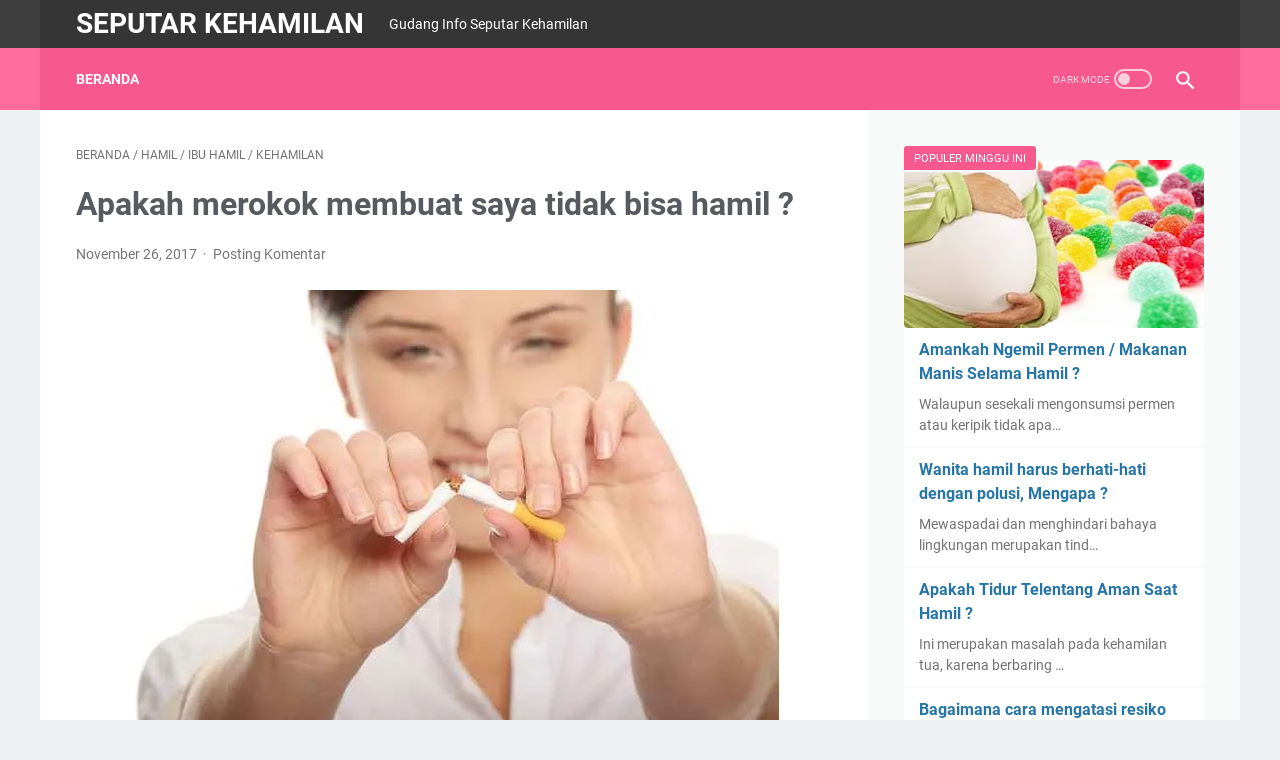

--- FILE ---
content_type: text/javascript; charset=UTF-8
request_url: https://kehamilan.epanrita.com/feeds/posts/default/-/IBU%20HAMIL?alt=json-in-script&orderby=updated&start-index=9&max-results=5&callback=msRelatedPosts
body_size: 4986
content:
// API callback
msRelatedPosts({"version":"1.0","encoding":"UTF-8","feed":{"xmlns":"http://www.w3.org/2005/Atom","xmlns$openSearch":"http://a9.com/-/spec/opensearchrss/1.0/","xmlns$blogger":"http://schemas.google.com/blogger/2008","xmlns$georss":"http://www.georss.org/georss","xmlns$gd":"http://schemas.google.com/g/2005","xmlns$thr":"http://purl.org/syndication/thread/1.0","id":{"$t":"tag:blogger.com,1999:blog-7750855307205976152"},"updated":{"$t":"2024-12-18T19:24:02.858-08:00"},"category":[{"term":"KEHAMILAN"},{"term":"HAMIL"},{"term":"IBU HAMIL"},{"term":"BAYI"},{"term":"JANIN"},{"term":"KEGUGURAN"},{"term":"TIPS HAMIL"},{"term":"KESEHATAN"},{"term":"BUMIL"},{"term":"NYERI PANGGUL"},{"term":"PILATES"},{"term":"WASIR"}],"title":{"type":"text","$t":"SEPUTAR KEHAMILAN"},"subtitle":{"type":"html","$t":"Gudang Info Seputar Kehamilan"},"link":[{"rel":"http://schemas.google.com/g/2005#feed","type":"application/atom+xml","href":"https:\/\/kehamilan.epanrita.com\/feeds\/posts\/default"},{"rel":"self","type":"application/atom+xml","href":"https:\/\/www.blogger.com\/feeds\/7750855307205976152\/posts\/default\/-\/IBU+HAMIL?alt=json-in-script\u0026start-index=9\u0026max-results=5\u0026orderby=updated"},{"rel":"alternate","type":"text/html","href":"https:\/\/kehamilan.epanrita.com\/search\/label\/IBU%20HAMIL"},{"rel":"hub","href":"http://pubsubhubbub.appspot.com/"},{"rel":"previous","type":"application/atom+xml","href":"https:\/\/www.blogger.com\/feeds\/7750855307205976152\/posts\/default\/-\/IBU+HAMIL\/-\/IBU+HAMIL?alt=json-in-script\u0026start-index=4\u0026max-results=5\u0026orderby=updated"},{"rel":"next","type":"application/atom+xml","href":"https:\/\/www.blogger.com\/feeds\/7750855307205976152\/posts\/default\/-\/IBU+HAMIL\/-\/IBU+HAMIL?alt=json-in-script\u0026start-index=14\u0026max-results=5\u0026orderby=updated"}],"author":[{"name":{"$t":"Dg Tiro"},"uri":{"$t":"http:\/\/www.blogger.com\/profile\/07707142326630186098"},"email":{"$t":"noreply@blogger.com"},"gd$image":{"rel":"http://schemas.google.com/g/2005#thumbnail","width":"32","height":"32","src":"\/\/blogger.googleusercontent.com\/img\/b\/R29vZ2xl\/AVvXsEjHpq3AUFxxJNvJwQWcONeEwn3H_U3y0bGTaFtVdLmoaon0WYCwrWZasQMp1jffMCBH0JYT3oPmnu3n9px_yqy4pikq_LiS5pFJlnEjDzO0ruUxhJ-PMijUoppwSBaTug\/s113\/Dg+Tiro.jpg"}}],"generator":{"version":"7.00","uri":"http://www.blogger.com","$t":"Blogger"},"openSearch$totalResults":{"$t":"89"},"openSearch$startIndex":{"$t":"9"},"openSearch$itemsPerPage":{"$t":"5"},"entry":[{"id":{"$t":"tag:blogger.com,1999:blog-7750855307205976152.post-2106844181717184427"},"published":{"$t":"2017-12-03T02:40:00.000-08:00"},"updated":{"$t":"2021-03-16T10:43:37.467-07:00"},"category":[{"scheme":"http://www.blogger.com/atom/ns#","term":"HAMIL"},{"scheme":"http://www.blogger.com/atom/ns#","term":"IBU HAMIL"},{"scheme":"http://www.blogger.com/atom/ns#","term":"KEHAMILAN"}],"title":{"type":"text","$t":"Tanda-tanda Ovulasi"},"content":{"type":"html","$t":"\u003Cdiv dir=\"ltr\" style=\"text-align: left;\" trbidi=\"on\"\u003EOvulasi terjadi ketika sebuah sel telur, atau ovum, dilepaskan dari ovarium (indung telur). Agar kehamilan terjadi, sperma harus bertemu dan membuahi sel telur, dan embrio yang dihasilkan harus tertanam (terimplementasi) di dalam dinding rahim (uterus). Terdapat beberapa tanda ovulasi :\u003Cbr \/\u003E\u003Cul\u003E\u003Cli\u003EPerubahan cairan serviks (leher rahim) dari sedikit atau kental dan keruh menjadi bening, menyerupai jeli, dan banyak.\u003C\/li\u003E\u003Cli\u003EPeningkatan suhu tubuh (lihat pada gambar)\u003C\/li\u003E\u003Cli\u003EPerdarahan di tengah siklus atau pada fase ovulasi ria diduga akibat penurunan estrogen secara tiba-tiba yang terjadi saat ovulasi.\u003C\/li\u003E\u003Cli\u003ENyeri setempat.\u003C\/li\u003E\u003Cli\u003EPembengkakan vulva sebelum ovulasi, khususnya pada sisi yang berovulasi.\u003C\/li\u003E\u003C\/ul\u003E\u003Cdiv class=\"separator\" style=\"clear: both; text-align: center;\"\u003E\u003Ca href=\"https:\/\/blogger.googleusercontent.com\/img\/b\/R29vZ2xl\/AVvXsEjivWg39NHYjgMnIIcqJSxLmmu7w-u_Ke8pVumOj-8dDW-BqqQrLhpD-WmopZm82ryi2p0F-ehdQUJxdWZs0gBfPsimFcov8wX5S1nB-1EpxA6_YkprZBpyx7F7gIAtakO5qjleUZOXxWc\/s1600\/ovulasi_result.webp\" imageanchor=\"1\" style=\"margin-left: 1em; margin-right: 1em;\"\u003E\u003Cimg border=\"0\" data-original-height=\"465\" data-original-width=\"700\" src=\"https:\/\/blogger.googleusercontent.com\/img\/b\/R29vZ2xl\/AVvXsEjivWg39NHYjgMnIIcqJSxLmmu7w-u_Ke8pVumOj-8dDW-BqqQrLhpD-WmopZm82ryi2p0F-ehdQUJxdWZs0gBfPsimFcov8wX5S1nB-1EpxA6_YkprZBpyx7F7gIAtakO5qjleUZOXxWc\/s1600\/ovulasi_result.webp\" \/\u003E\u003C\/a\u003E\u003C\/div\u003E\u003Cbr \/\u003EGambar kiri atas : Perubahan suhu dasar anda dapat menandakan ovulasi. Segera setelah ovulasi, suhu tubuh anda akan naik antara 0,3 dan 0,9 °C.\u003Cbr \/\u003E\u003Cbr \/\u003EGambar kanan atas : Alat pendeteksi ovulasi yang dapat dibeli di apotek dan supermarket. Tes urin sederhana ini mendeteksi lonjakan kadar hormon luteinisasi (LH), yang terjadi sesaat sebelum ovulasi.\u003C\/div\u003E"},"link":[{"rel":"replies","type":"application/atom+xml","href":"https:\/\/kehamilan.epanrita.com\/feeds\/2106844181717184427\/comments\/default","title":"Posting Komentar"},{"rel":"replies","type":"text/html","href":"https:\/\/kehamilan.epanrita.com\/2017\/12\/tanda-tanda-ovulasi.html#comment-form","title":"0 Komentar"},{"rel":"edit","type":"application/atom+xml","href":"https:\/\/www.blogger.com\/feeds\/7750855307205976152\/posts\/default\/2106844181717184427"},{"rel":"self","type":"application/atom+xml","href":"https:\/\/www.blogger.com\/feeds\/7750855307205976152\/posts\/default\/2106844181717184427"},{"rel":"alternate","type":"text/html","href":"https:\/\/kehamilan.epanrita.com\/2017\/12\/tanda-tanda-ovulasi.html","title":"Tanda-tanda Ovulasi"}],"author":[{"name":{"$t":"Dg Tiro"},"uri":{"$t":"http:\/\/www.blogger.com\/profile\/07707142326630186098"},"email":{"$t":"noreply@blogger.com"},"gd$image":{"rel":"http://schemas.google.com/g/2005#thumbnail","width":"32","height":"32","src":"\/\/blogger.googleusercontent.com\/img\/b\/R29vZ2xl\/AVvXsEjHpq3AUFxxJNvJwQWcONeEwn3H_U3y0bGTaFtVdLmoaon0WYCwrWZasQMp1jffMCBH0JYT3oPmnu3n9px_yqy4pikq_LiS5pFJlnEjDzO0ruUxhJ-PMijUoppwSBaTug\/s113\/Dg+Tiro.jpg"}}],"media$thumbnail":{"xmlns$media":"http://search.yahoo.com/mrss/","url":"https:\/\/blogger.googleusercontent.com\/img\/b\/R29vZ2xl\/AVvXsEjivWg39NHYjgMnIIcqJSxLmmu7w-u_Ke8pVumOj-8dDW-BqqQrLhpD-WmopZm82ryi2p0F-ehdQUJxdWZs0gBfPsimFcov8wX5S1nB-1EpxA6_YkprZBpyx7F7gIAtakO5qjleUZOXxWc\/s72-c\/ovulasi_result.webp","height":"72","width":"72"},"thr$total":{"$t":"0"}},{"id":{"$t":"tag:blogger.com,1999:blog-7750855307205976152.post-9199061671435338253"},"published":{"$t":"2017-12-03T02:49:00.000-08:00"},"updated":{"$t":"2021-03-16T10:43:37.441-07:00"},"category":[{"scheme":"http://www.blogger.com/atom/ns#","term":"HAMIL"},{"scheme":"http://www.blogger.com/atom/ns#","term":"IBU HAMIL"},{"scheme":"http://www.blogger.com/atom/ns#","term":"KEHAMILAN"}],"title":{"type":"text","$t":"Saya sepertinya tidak hamil-hamil, apakah karena berat badan saya berlebih ?"},"content":{"type":"html","$t":"\u003Cdiv dir=\"ltr\" style=\"text-align: left;\" trbidi=\"on\"\u003E\u003Cdiv class=\"separator\" style=\"clear: both; text-align: center;\"\u003E\u003Ca href=\"https:\/\/blogger.googleusercontent.com\/img\/b\/R29vZ2xl\/AVvXsEiXDp4sCPjNrwIrSh2CqPG70QuhPuoIM9wtYyrVqKtKCg3waF2DePzrg8O2Gx91XLyowbfnTD9TzapH2U_qQMwB1ZWbFSd6_WH6mf7qQQlnefDGjxMJKLKM1T0sFJAnfMh_37jK1fWklBE\/s1600\/tidak+hamil+berat+badan_result.webp\" imageanchor=\"1\" style=\"margin-left: 1em; margin-right: 1em;\"\u003E\u003Cimg border=\"0\" data-original-height=\"734\" data-original-width=\"1100\" src=\"https:\/\/blogger.googleusercontent.com\/img\/b\/R29vZ2xl\/AVvXsEiXDp4sCPjNrwIrSh2CqPG70QuhPuoIM9wtYyrVqKtKCg3waF2DePzrg8O2Gx91XLyowbfnTD9TzapH2U_qQMwB1ZWbFSd6_WH6mf7qQQlnefDGjxMJKLKM1T0sFJAnfMh_37jK1fWklBE\/s1600\/tidak+hamil+berat+badan_result.webp\" \/\u003E\u003C\/a\u003E\u003C\/div\u003E\u003Cbr \/\u003EBerat badan berlebih dapat mempengaruhi kesuburan. Memperkirakan indeks masa tubuh (IMT), perhitungan lemak tubuh berdasarkan berat dan tinggi badan dapat membantu mengukur apakah berat anda ideal untuk tinggi anda. Indeks masa tubuh yang normal adalah 19-24; IMT 25-29 menunjukkan berat badan berlebih; 30-39 obes; dan lebih dari 39 sangat obes.\u003Cbr \/\u003E\u003Cbr \/\u003EWanita dengan berat badan berlebih sepertinya memiliki tingkat kesuburan yang lebih rendah dan tingkat keguguran yang lebih tinggi, sehingga wanita yang merencanakan kehamilan dianjurkan untuk mempertahankan IMT dalam kisaran 20-25 untuk memperbaiki kesehatan reproduksinya. Alasan yang mengaitkan IMT dan kesuburan belum seluruhnya jelas, namun dikatakan bahwa keseimbangan hormon terganggu ketika tubuh mengandung berat lemak yang lebih banyak dibandingkan kondisi optimal. Jika anda mengalami kelebihan berat badan, anda juga memiliki resiko komplikasi yang lebih tinggi selama kehamilan, seperti tekanan darah tinggi dan diabetes, dan tambahan berat badan akibat kehamilan akan menambah tekanan pada sendi-sendi anda.\u003Cbr \/\u003E\u003Cbr \/\u003EPenurunan berat badan walaupun sedikit dapat meningkatkan kemungkinan anda untuk hamil dan memiliki kehamilan yang sehat. Jika anda memiliki masalah dengan berat badan, ada baiknya bertanya dan meminta saran dari dokter atau perawat.\u003C\/div\u003E"},"link":[{"rel":"replies","type":"application/atom+xml","href":"https:\/\/kehamilan.epanrita.com\/feeds\/9199061671435338253\/comments\/default","title":"Posting Komentar"},{"rel":"replies","type":"text/html","href":"https:\/\/kehamilan.epanrita.com\/2017\/12\/saya-sepertinya-tidak-hamil-hamil.html#comment-form","title":"0 Komentar"},{"rel":"edit","type":"application/atom+xml","href":"https:\/\/www.blogger.com\/feeds\/7750855307205976152\/posts\/default\/9199061671435338253"},{"rel":"self","type":"application/atom+xml","href":"https:\/\/www.blogger.com\/feeds\/7750855307205976152\/posts\/default\/9199061671435338253"},{"rel":"alternate","type":"text/html","href":"https:\/\/kehamilan.epanrita.com\/2017\/12\/saya-sepertinya-tidak-hamil-hamil.html","title":"Saya sepertinya tidak hamil-hamil, apakah karena berat badan saya berlebih ?"}],"author":[{"name":{"$t":"Dg Tiro"},"uri":{"$t":"http:\/\/www.blogger.com\/profile\/07707142326630186098"},"email":{"$t":"noreply@blogger.com"},"gd$image":{"rel":"http://schemas.google.com/g/2005#thumbnail","width":"32","height":"32","src":"\/\/blogger.googleusercontent.com\/img\/b\/R29vZ2xl\/AVvXsEjHpq3AUFxxJNvJwQWcONeEwn3H_U3y0bGTaFtVdLmoaon0WYCwrWZasQMp1jffMCBH0JYT3oPmnu3n9px_yqy4pikq_LiS5pFJlnEjDzO0ruUxhJ-PMijUoppwSBaTug\/s113\/Dg+Tiro.jpg"}}],"media$thumbnail":{"xmlns$media":"http://search.yahoo.com/mrss/","url":"https:\/\/blogger.googleusercontent.com\/img\/b\/R29vZ2xl\/AVvXsEiXDp4sCPjNrwIrSh2CqPG70QuhPuoIM9wtYyrVqKtKCg3waF2DePzrg8O2Gx91XLyowbfnTD9TzapH2U_qQMwB1ZWbFSd6_WH6mf7qQQlnefDGjxMJKLKM1T0sFJAnfMh_37jK1fWklBE\/s72-c\/tidak+hamil+berat+badan_result.webp","height":"72","width":"72"},"thr$total":{"$t":"0"}},{"id":{"$t":"tag:blogger.com,1999:blog-7750855307205976152.post-9150993892484242504"},"published":{"$t":"2017-12-04T06:50:00.000-08:00"},"updated":{"$t":"2021-03-16T10:43:37.364-07:00"},"category":[{"scheme":"http://www.blogger.com/atom/ns#","term":"HAMIL"},{"scheme":"http://www.blogger.com/atom/ns#","term":"IBU HAMIL"},{"scheme":"http://www.blogger.com/atom/ns#","term":"KEHAMILAN"}],"title":{"type":"text","$t":"Saya senang terlihat sangat kurus, apakah hal ini membuat saya tidak mungkin memiliki bayi ?"},"content":{"type":"html","$t":"\u003Cdiv dir=\"ltr\" style=\"text-align: left;\" trbidi=\"on\"\u003E\u003Cdiv class=\"separator\" style=\"clear: both; text-align: center;\"\u003E\u003Ca href=\"https:\/\/blogger.googleusercontent.com\/img\/b\/R29vZ2xl\/AVvXsEiW9_k8ctQtlkXMbfm_GSL_oinRhsyJoi7Il-Kz0mWrXQuuJtoPfstagT31NvzPHSeltQIl0sedF_GOcCyEsh_yoWUF7lyKi6K9dpXyUsF5heoA3S8dZaVq1vALh59wPWlfKgFVsppcoAs\/s1600\/wanita-kurus-sulit-hamil-lead_result.webp\" imageanchor=\"1\" style=\"margin-left: 1em; margin-right: 1em;\"\u003E\u003Cimg border=\"0\" data-original-height=\"396\" data-original-width=\"800\" src=\"https:\/\/blogger.googleusercontent.com\/img\/b\/R29vZ2xl\/AVvXsEiW9_k8ctQtlkXMbfm_GSL_oinRhsyJoi7Il-Kz0mWrXQuuJtoPfstagT31NvzPHSeltQIl0sedF_GOcCyEsh_yoWUF7lyKi6K9dpXyUsF5heoA3S8dZaVq1vALh59wPWlfKgFVsppcoAs\/s1600\/wanita-kurus-sulit-hamil-lead_result.webp\" \/\u003E\u003C\/a\u003E\u003C\/div\u003E\u003Cbr \/\u003EMemiliki berat badan yang kurang, yaitu IMT kurang dari 19, dapat menyebabkan gangguan hormonal dan gangguan ovulasi yang kemudian mempengaruhi kesuburan; hubungan antara penurunan berat badan dan kurangnya ovulasi telah banyak tercatat dan terlihat pada atlet, penari balet, dan pesenam yang berusia muda. Yang mengejutkan, wanita dengan berat badan kurang sering kali sulit percaya bahwa berat badannya menghalangi terjadinya kehamilan, karena masyarakat lebih memuji wanita yang terlihat kurus.\u003Cbr \/\u003E\u003Cbr \/\u003ESaran agar menambah berat badan adalah hal yang pertama kali diperoleh seorang wanita yang kurus, jika ia diberi tahu bahwa kesehatannya tidak optimal. Dianjurkan mempunyai IMT sebesar 20 - 25 untuk menghindari masalah dengan ovulasi, dan anda mungkin perlu mengambil langkah-langkah untuk mendapatkan berat badan dengan cara yang bijaksana. Jika beberapa tes menunjukkan bahwa anda tidak berovulasi secara teratur, anda mungkin juga akan diberi obat-obatan untuk mengatasi masalah tersebut.\u003C\/div\u003E"},"link":[{"rel":"replies","type":"application/atom+xml","href":"https:\/\/kehamilan.epanrita.com\/feeds\/9150993892484242504\/comments\/default","title":"Posting Komentar"},{"rel":"replies","type":"text/html","href":"https:\/\/kehamilan.epanrita.com\/2017\/12\/saya-senang-terlihat-sangat-kurus.html#comment-form","title":"0 Komentar"},{"rel":"edit","type":"application/atom+xml","href":"https:\/\/www.blogger.com\/feeds\/7750855307205976152\/posts\/default\/9150993892484242504"},{"rel":"self","type":"application/atom+xml","href":"https:\/\/www.blogger.com\/feeds\/7750855307205976152\/posts\/default\/9150993892484242504"},{"rel":"alternate","type":"text/html","href":"https:\/\/kehamilan.epanrita.com\/2017\/12\/saya-senang-terlihat-sangat-kurus.html","title":"Saya senang terlihat sangat kurus, apakah hal ini membuat saya tidak mungkin memiliki bayi ?"}],"author":[{"name":{"$t":"Dg Tiro"},"uri":{"$t":"http:\/\/www.blogger.com\/profile\/07707142326630186098"},"email":{"$t":"noreply@blogger.com"},"gd$image":{"rel":"http://schemas.google.com/g/2005#thumbnail","width":"32","height":"32","src":"\/\/blogger.googleusercontent.com\/img\/b\/R29vZ2xl\/AVvXsEjHpq3AUFxxJNvJwQWcONeEwn3H_U3y0bGTaFtVdLmoaon0WYCwrWZasQMp1jffMCBH0JYT3oPmnu3n9px_yqy4pikq_LiS5pFJlnEjDzO0ruUxhJ-PMijUoppwSBaTug\/s113\/Dg+Tiro.jpg"}}],"media$thumbnail":{"xmlns$media":"http://search.yahoo.com/mrss/","url":"https:\/\/blogger.googleusercontent.com\/img\/b\/R29vZ2xl\/AVvXsEiW9_k8ctQtlkXMbfm_GSL_oinRhsyJoi7Il-Kz0mWrXQuuJtoPfstagT31NvzPHSeltQIl0sedF_GOcCyEsh_yoWUF7lyKi6K9dpXyUsF5heoA3S8dZaVq1vALh59wPWlfKgFVsppcoAs\/s72-c\/wanita-kurus-sulit-hamil-lead_result.webp","height":"72","width":"72"},"thr$total":{"$t":"0"}},{"id":{"$t":"tag:blogger.com,1999:blog-7750855307205976152.post-7359894245979766650"},"published":{"$t":"2017-12-17T02:28:00.000-08:00"},"updated":{"$t":"2021-03-16T10:43:36.939-07:00"},"category":[{"scheme":"http://www.blogger.com/atom/ns#","term":"HAMIL"},{"scheme":"http://www.blogger.com/atom/ns#","term":"IBU HAMIL"},{"scheme":"http://www.blogger.com/atom/ns#","term":"KEGUGURAN"},{"scheme":"http://www.blogger.com/atom/ns#","term":"KEHAMILAN"}],"title":{"type":"text","$t":"Saya sedang hamil 10 minggu dan mengalami nyeri kram. Apakah saya perlu beristirahat untuk menghindari keguguran ?"},"content":{"type":"html","$t":"\u003Cdiv dir=\"ltr\" style=\"text-align: left;\" trbidi=\"on\"\u003E\u003Cdiv class=\"separator\" style=\"clear: both; text-align: center;\"\u003E\u003Ca href=\"https:\/\/blogger.googleusercontent.com\/img\/b\/R29vZ2xl\/AVvXsEhBcRMDUpZIkINepZQ8gfGkt1IAFBTm7MHklK1Ttn5bdEA7_Gs9KCjzhJnyC9iJzKyimezGfL_ONXb-mo4Fe2obuVPOXsCokgyiY_Aw2QGPaPkBjlhUS7N2oKpl4jnofTRZ8fIUVlz6gk8\/s1600\/Miscarriage_result.webp\" imageanchor=\"1\" style=\"margin-left: 1em; margin-right: 1em;\"\u003E\u003Cimg border=\"0\" data-original-height=\"369\" data-original-width=\"640\" src=\"https:\/\/blogger.googleusercontent.com\/img\/b\/R29vZ2xl\/AVvXsEhBcRMDUpZIkINepZQ8gfGkt1IAFBTm7MHklK1Ttn5bdEA7_Gs9KCjzhJnyC9iJzKyimezGfL_ONXb-mo4Fe2obuVPOXsCokgyiY_Aw2QGPaPkBjlhUS7N2oKpl4jnofTRZ8fIUVlz6gk8\/s1600\/Miscarriage_result.webp\" \/\u003E\u003C\/a\u003E\u003C\/div\u003E\u003Cbr \/\u003ENyeri kram tanpa disertai perdarahan atau keluarganya bercak darah tanpa terjadi pada tahap kehamilan ini. Kadang-kadang nyeri dapat terasa seperti regangan tendon ketika bayi dan rahim berkembang. Terdapat beberapa penyebab lain nyeri, seperti sembelit atau infeksi saluran kemih.\u003Cbr \/\u003E\u003Cbr \/\u003ESebagian besar dokter akan menyarankan untuk beristirahat guna menghindari \"ancaman\" keguguran, namun tidak terdapat bukti yang kuat bahwa hal ini dapat membuat perbedaan pada hasil akhir kehamilan. Jika anda merasa ingin istrahat karena merasa tidak nyaman akibat nyeri kram maka beristirahatlah. Namun jika anda merasa senang melanjutkan aktivitas normal maka itu mungkin merupakan pilihan yang terbaik. Berendam dalam air hangat dan melakukan teknik-teknik relaksasi dapat mengurangi intensitas nyeri. Jika nyeri bertambah parah atau anda mengalami perdarahan atau keluar bercak-bercak, hubungi dokter anda.\u003C\/div\u003E"},"link":[{"rel":"replies","type":"application/atom+xml","href":"https:\/\/kehamilan.epanrita.com\/feeds\/7359894245979766650\/comments\/default","title":"Posting Komentar"},{"rel":"replies","type":"text/html","href":"https:\/\/kehamilan.epanrita.com\/2017\/12\/saya-sedang-hamil-10-minggu-dan.html#comment-form","title":"0 Komentar"},{"rel":"edit","type":"application/atom+xml","href":"https:\/\/www.blogger.com\/feeds\/7750855307205976152\/posts\/default\/7359894245979766650"},{"rel":"self","type":"application/atom+xml","href":"https:\/\/www.blogger.com\/feeds\/7750855307205976152\/posts\/default\/7359894245979766650"},{"rel":"alternate","type":"text/html","href":"https:\/\/kehamilan.epanrita.com\/2017\/12\/saya-sedang-hamil-10-minggu-dan.html","title":"Saya sedang hamil 10 minggu dan mengalami nyeri kram. Apakah saya perlu beristirahat untuk menghindari keguguran ?"}],"author":[{"name":{"$t":"Dg Tiro"},"uri":{"$t":"http:\/\/www.blogger.com\/profile\/07707142326630186098"},"email":{"$t":"noreply@blogger.com"},"gd$image":{"rel":"http://schemas.google.com/g/2005#thumbnail","width":"32","height":"32","src":"\/\/blogger.googleusercontent.com\/img\/b\/R29vZ2xl\/AVvXsEjHpq3AUFxxJNvJwQWcONeEwn3H_U3y0bGTaFtVdLmoaon0WYCwrWZasQMp1jffMCBH0JYT3oPmnu3n9px_yqy4pikq_LiS5pFJlnEjDzO0ruUxhJ-PMijUoppwSBaTug\/s113\/Dg+Tiro.jpg"}}],"media$thumbnail":{"xmlns$media":"http://search.yahoo.com/mrss/","url":"https:\/\/blogger.googleusercontent.com\/img\/b\/R29vZ2xl\/AVvXsEhBcRMDUpZIkINepZQ8gfGkt1IAFBTm7MHklK1Ttn5bdEA7_Gs9KCjzhJnyC9iJzKyimezGfL_ONXb-mo4Fe2obuVPOXsCokgyiY_Aw2QGPaPkBjlhUS7N2oKpl4jnofTRZ8fIUVlz6gk8\/s72-c\/Miscarriage_result.webp","height":"72","width":"72"},"thr$total":{"$t":"0"}},{"id":{"$t":"tag:blogger.com,1999:blog-7750855307205976152.post-4521301908105137286"},"published":{"$t":"2017-12-17T02:36:00.000-08:00"},"updated":{"$t":"2021-03-16T10:43:36.912-07:00"},"category":[{"scheme":"http://www.blogger.com/atom/ns#","term":"HAMIL"},{"scheme":"http://www.blogger.com/atom/ns#","term":"IBU HAMIL"},{"scheme":"http://www.blogger.com/atom/ns#","term":"KEGUGURAN"},{"scheme":"http://www.blogger.com/atom/ns#","term":"KEHAMILAN"}],"title":{"type":"text","$t":"Saya telah mengalami tiga kali keguguran dan saya takut untuk hamil lagi, apa yang dapat saya lakukan ?"},"content":{"type":"html","$t":"\u003Cdiv dir=\"ltr\" style=\"text-align: left;\" trbidi=\"on\"\u003E\u003Cdiv class=\"separator\" style=\"clear: both; text-align: center;\"\u003E\u003Ca href=\"https:\/\/blogger.googleusercontent.com\/img\/b\/R29vZ2xl\/AVvXsEhq1Oyakc6hxNTMu3Qyt5E2Zi77nTuLT66cMFm8Tbnom_Wjc6Uc2YXCd5sXKU0hWn4_9O0OG-aDDj2nSlyAgHFNalngcgVuqNXaMVp_96ccRvu69m5ETpZgDRqWes7qvFAvN3iBzsjr95w\/s1600\/tiga+kali+keguguran_result.webp\" imageanchor=\"1\" style=\"margin-left: 1em; margin-right: 1em;\"\u003E\u003Cimg border=\"0\" data-original-height=\"546\" data-original-width=\"728\" src=\"https:\/\/blogger.googleusercontent.com\/img\/b\/R29vZ2xl\/AVvXsEhq1Oyakc6hxNTMu3Qyt5E2Zi77nTuLT66cMFm8Tbnom_Wjc6Uc2YXCd5sXKU0hWn4_9O0OG-aDDj2nSlyAgHFNalngcgVuqNXaMVp_96ccRvu69m5ETpZgDRqWes7qvFAvN3iBzsjr95w\/s1600\/tiga+kali+keguguran_result.webp\" \/\u003E\u003C\/a\u003E\u003C\/div\u003E\u003Cbr \/\u003EMengingat pengalaman anda, dapat dimengerti jika mencoba hamil lagi merupakan rencana yang menakutkan. Setelah keguguran yang ketiga, biasanya dokter akan menawarkan sejumlah tes untuk menyelidiki penyebab keguguran tersebut. Pada beberapa kasus, penyebab dapat diketahui dan terapi diberikan untuk membantu memperbaiki kualitas kehamilan berikutnya.\u003Cbr \/\u003E\u003Cbr \/\u003EAnda mungkin akan menjalani beberapa tes darah. Pemeriksaan ini bertujuan mencari antibodi (protein di dalam darah yang melawan setiap zat yang dikenali sebagai 'benda asing' bagi tubuh), kelainan kromosom, dan infeksi. Anda mungkin juga akan menjalani pemeriksaan fisik dan pengambilan apusan vagina serta USG untuk memeriksa rahim dan saluran telur. Jika ditemukan kelainan kromosom, anda akan ditawari konseling genetik untuk mendiskusikan dampaknya pada kehamilan berikutnya. Kadar hormon progesteron dan prolaktin juga diperiksa karena keduanya dapat berperan dalam keguguran. Kadang-kadang, leher rahim dalam kondisi melemah dan cenderung untuk membuka lebih dini. Jika inilah masalahnya, anda mungkin ditawari pengencang leher rahim yang bekerja seperti tali serut tas pada leher rahim dan diharapkan dapat mencegah keguguran atau persalinan prematur.\u003Cbr \/\u003E\u003Cbr \/\u003EJika anda belum ditawari tes-tes tersebut, konsultasikanlah kepada dokter sebelum mencoba hamil lagi sehingga anda dapat mencoba terapi yang disarankan sesegera mungkin.\u003C\/div\u003E"},"link":[{"rel":"replies","type":"application/atom+xml","href":"https:\/\/kehamilan.epanrita.com\/feeds\/4521301908105137286\/comments\/default","title":"Posting Komentar"},{"rel":"replies","type":"text/html","href":"https:\/\/kehamilan.epanrita.com\/2017\/12\/saya-telah-mengalami-tiga-kali.html#comment-form","title":"0 Komentar"},{"rel":"edit","type":"application/atom+xml","href":"https:\/\/www.blogger.com\/feeds\/7750855307205976152\/posts\/default\/4521301908105137286"},{"rel":"self","type":"application/atom+xml","href":"https:\/\/www.blogger.com\/feeds\/7750855307205976152\/posts\/default\/4521301908105137286"},{"rel":"alternate","type":"text/html","href":"https:\/\/kehamilan.epanrita.com\/2017\/12\/saya-telah-mengalami-tiga-kali.html","title":"Saya telah mengalami tiga kali keguguran dan saya takut untuk hamil lagi, apa yang dapat saya lakukan ?"}],"author":[{"name":{"$t":"Dg Tiro"},"uri":{"$t":"http:\/\/www.blogger.com\/profile\/07707142326630186098"},"email":{"$t":"noreply@blogger.com"},"gd$image":{"rel":"http://schemas.google.com/g/2005#thumbnail","width":"32","height":"32","src":"\/\/blogger.googleusercontent.com\/img\/b\/R29vZ2xl\/AVvXsEjHpq3AUFxxJNvJwQWcONeEwn3H_U3y0bGTaFtVdLmoaon0WYCwrWZasQMp1jffMCBH0JYT3oPmnu3n9px_yqy4pikq_LiS5pFJlnEjDzO0ruUxhJ-PMijUoppwSBaTug\/s113\/Dg+Tiro.jpg"}}],"media$thumbnail":{"xmlns$media":"http://search.yahoo.com/mrss/","url":"https:\/\/blogger.googleusercontent.com\/img\/b\/R29vZ2xl\/AVvXsEhq1Oyakc6hxNTMu3Qyt5E2Zi77nTuLT66cMFm8Tbnom_Wjc6Uc2YXCd5sXKU0hWn4_9O0OG-aDDj2nSlyAgHFNalngcgVuqNXaMVp_96ccRvu69m5ETpZgDRqWes7qvFAvN3iBzsjr95w\/s72-c\/tiga+kali+keguguran_result.webp","height":"72","width":"72"},"thr$total":{"$t":"0"}}]}});

--- FILE ---
content_type: text/javascript; charset=UTF-8
request_url: https://kehamilan.epanrita.com/feeds/posts/summary/-/IBU%20HAMIL?alt=json-in-script&callback=bacaJuga&max-results=5
body_size: 3106
content:
// API callback
bacaJuga({"version":"1.0","encoding":"UTF-8","feed":{"xmlns":"http://www.w3.org/2005/Atom","xmlns$openSearch":"http://a9.com/-/spec/opensearchrss/1.0/","xmlns$blogger":"http://schemas.google.com/blogger/2008","xmlns$georss":"http://www.georss.org/georss","xmlns$gd":"http://schemas.google.com/g/2005","xmlns$thr":"http://purl.org/syndication/thread/1.0","id":{"$t":"tag:blogger.com,1999:blog-7750855307205976152"},"updated":{"$t":"2024-12-18T19:24:02.858-08:00"},"category":[{"term":"KEHAMILAN"},{"term":"HAMIL"},{"term":"IBU HAMIL"},{"term":"BAYI"},{"term":"JANIN"},{"term":"KEGUGURAN"},{"term":"TIPS HAMIL"},{"term":"KESEHATAN"},{"term":"BUMIL"},{"term":"NYERI PANGGUL"},{"term":"PILATES"},{"term":"WASIR"}],"title":{"type":"text","$t":"SEPUTAR KEHAMILAN"},"subtitle":{"type":"html","$t":"Gudang Info Seputar Kehamilan"},"link":[{"rel":"http://schemas.google.com/g/2005#feed","type":"application/atom+xml","href":"https:\/\/kehamilan.epanrita.com\/feeds\/posts\/summary"},{"rel":"self","type":"application/atom+xml","href":"https:\/\/www.blogger.com\/feeds\/7750855307205976152\/posts\/summary\/-\/IBU+HAMIL?alt=json-in-script\u0026max-results=5"},{"rel":"alternate","type":"text/html","href":"https:\/\/kehamilan.epanrita.com\/search\/label\/IBU%20HAMIL"},{"rel":"hub","href":"http://pubsubhubbub.appspot.com/"},{"rel":"next","type":"application/atom+xml","href":"https:\/\/www.blogger.com\/feeds\/7750855307205976152\/posts\/summary\/-\/IBU+HAMIL\/-\/IBU+HAMIL?alt=json-in-script\u0026start-index=6\u0026max-results=5"}],"author":[{"name":{"$t":"Dg Tiro"},"uri":{"$t":"http:\/\/www.blogger.com\/profile\/07707142326630186098"},"email":{"$t":"noreply@blogger.com"},"gd$image":{"rel":"http://schemas.google.com/g/2005#thumbnail","width":"32","height":"32","src":"\/\/blogger.googleusercontent.com\/img\/b\/R29vZ2xl\/AVvXsEjHpq3AUFxxJNvJwQWcONeEwn3H_U3y0bGTaFtVdLmoaon0WYCwrWZasQMp1jffMCBH0JYT3oPmnu3n9px_yqy4pikq_LiS5pFJlnEjDzO0ruUxhJ-PMijUoppwSBaTug\/s113\/Dg+Tiro.jpg"}}],"generator":{"version":"7.00","uri":"http://www.blogger.com","$t":"Blogger"},"openSearch$totalResults":{"$t":"89"},"openSearch$startIndex":{"$t":"1"},"openSearch$itemsPerPage":{"$t":"5"},"entry":[{"id":{"$t":"tag:blogger.com,1999:blog-7750855307205976152.post-5417644614309477596"},"published":{"$t":"2021-03-16T11:23:00.002-07:00"},"updated":{"$t":"2021-03-16T11:23:35.440-07:00"},"category":[{"scheme":"http://www.blogger.com/atom/ns#","term":"BUMIL"},{"scheme":"http://www.blogger.com/atom/ns#","term":"HAMIL"},{"scheme":"http://www.blogger.com/atom/ns#","term":"IBU HAMIL"},{"scheme":"http://www.blogger.com/atom/ns#","term":"KEHAMILAN"},{"scheme":"http://www.blogger.com/atom/ns#","term":"KESEHATAN"}],"title":{"type":"text","$t":"Wanita Sulit Hamil dan yang Sedang Stress Yuk Hujan-Hujanan"},"summary":{"type":"text","$t":"\n\n\nTernyata Hujan-Hujanan Banyak Manfaatnya, Wanita Sulit Hamil dan yang Sedang Stress Wajib Baca.\n\nTahukan Anda manfaat dan keberkahan air hujan? Pernahkah anda hujan-hujanan? Sudahkah selama ini memanfaatkan air hujan sebagai air minum yang sangat berkhasiat? Bacalah ini dan praktekkanlah!! Insya Allah bermanfaat!!\n\nCobalah tampung air hujan, diamkan sebentar kemudian masukan ke dalam plastik "},"link":[{"rel":"replies","type":"application/atom+xml","href":"https:\/\/kehamilan.epanrita.com\/feeds\/5417644614309477596\/comments\/default","title":"Posting Komentar"},{"rel":"replies","type":"text/html","href":"https:\/\/kehamilan.epanrita.com\/2021\/03\/wanita-sulit-hamil-dan-yang-sedang.html#comment-form","title":"0 Komentar"},{"rel":"edit","type":"application/atom+xml","href":"https:\/\/www.blogger.com\/feeds\/7750855307205976152\/posts\/default\/5417644614309477596"},{"rel":"self","type":"application/atom+xml","href":"https:\/\/www.blogger.com\/feeds\/7750855307205976152\/posts\/default\/5417644614309477596"},{"rel":"alternate","type":"text/html","href":"https:\/\/kehamilan.epanrita.com\/2021\/03\/wanita-sulit-hamil-dan-yang-sedang.html","title":"Wanita Sulit Hamil dan yang Sedang Stress Yuk Hujan-Hujanan"}],"author":[{"name":{"$t":"Dg Tiro"},"uri":{"$t":"http:\/\/www.blogger.com\/profile\/07707142326630186098"},"email":{"$t":"noreply@blogger.com"},"gd$image":{"rel":"http://schemas.google.com/g/2005#thumbnail","width":"32","height":"32","src":"\/\/blogger.googleusercontent.com\/img\/b\/R29vZ2xl\/AVvXsEjHpq3AUFxxJNvJwQWcONeEwn3H_U3y0bGTaFtVdLmoaon0WYCwrWZasQMp1jffMCBH0JYT3oPmnu3n9px_yqy4pikq_LiS5pFJlnEjDzO0ruUxhJ-PMijUoppwSBaTug\/s113\/Dg+Tiro.jpg"}}],"media$thumbnail":{"xmlns$media":"http://search.yahoo.com/mrss/","url":"https:\/\/blogger.googleusercontent.com\/img\/b\/R29vZ2xl\/AVvXsEgJk5g3aLW01A0uFFNLs6WW69eva4EPV-NEcRTDK8HtruowvUm0WW3fMOR71-tP6pjBLzUthUorawuMCeMiFOLMptgvd9kp9oaPib6uhDVehaaEexN-tGb2m7eAy3hQLpSvQRVyVfp2Aqk\/s72-c\/Wanita+Sulit+Hamil+dan+yang+Sedang+Stress+Yuk+Hujan-Hujanan_result.webp","height":"72","width":"72"},"thr$total":{"$t":"0"}},{"id":{"$t":"tag:blogger.com,1999:blog-7750855307205976152.post-1222275669766192109"},"published":{"$t":"2019-10-04T01:23:00.000-07:00"},"updated":{"$t":"2021-03-16T10:43:30.906-07:00"},"category":[{"scheme":"http://www.blogger.com/atom/ns#","term":"HAMIL"},{"scheme":"http://www.blogger.com/atom/ns#","term":"IBU HAMIL"},{"scheme":"http://www.blogger.com/atom/ns#","term":"KEHAMILAN"}],"title":{"type":"text","$t":"Berikut Diet Seimbang yang Direkomendasikan Selama Hamil"},"summary":{"type":"text","$t":"Mempertahankan diet yang seimbang merupakan hal penting, terutama saat hamil. Ini adalah saat anda perlu memastikan diet menyediakan energi dan nutrien (zat gizi) yang cukup untuk bayi agar dapat tumbuh dan berkembang, juga untuk tubuh anda agar dapat mengatasi berbagai perubahan yang terjadi. Sehingga tentu saja, diet merupakan masalah penting.Asupan harian anda harus mencakup makanan kira-kira "},"link":[{"rel":"replies","type":"application/atom+xml","href":"https:\/\/kehamilan.epanrita.com\/feeds\/1222275669766192109\/comments\/default","title":"Posting Komentar"},{"rel":"replies","type":"text/html","href":"https:\/\/kehamilan.epanrita.com\/2019\/10\/berikut-diet-seimbang-yang.html#comment-form","title":"0 Komentar"},{"rel":"edit","type":"application/atom+xml","href":"https:\/\/www.blogger.com\/feeds\/7750855307205976152\/posts\/default\/1222275669766192109"},{"rel":"self","type":"application/atom+xml","href":"https:\/\/www.blogger.com\/feeds\/7750855307205976152\/posts\/default\/1222275669766192109"},{"rel":"alternate","type":"text/html","href":"https:\/\/kehamilan.epanrita.com\/2019\/10\/berikut-diet-seimbang-yang.html","title":"Berikut Diet Seimbang yang Direkomendasikan Selama Hamil"}],"author":[{"name":{"$t":"Dg Tiro"},"uri":{"$t":"http:\/\/www.blogger.com\/profile\/07707142326630186098"},"email":{"$t":"noreply@blogger.com"},"gd$image":{"rel":"http://schemas.google.com/g/2005#thumbnail","width":"32","height":"32","src":"\/\/blogger.googleusercontent.com\/img\/b\/R29vZ2xl\/AVvXsEjHpq3AUFxxJNvJwQWcONeEwn3H_U3y0bGTaFtVdLmoaon0WYCwrWZasQMp1jffMCBH0JYT3oPmnu3n9px_yqy4pikq_LiS5pFJlnEjDzO0ruUxhJ-PMijUoppwSBaTug\/s113\/Dg+Tiro.jpg"}}],"media$thumbnail":{"xmlns$media":"http://search.yahoo.com/mrss/","url":"https:\/\/blogger.googleusercontent.com\/img\/b\/R29vZ2xl\/AVvXsEhXvoggE-ChSkWmhH4UN9lC9HYxT1-WFPGRnvz6cjmPIVAT5PAjZa1vB_cXLrqo9ICmHNjIdfYmZfv6sOTRQXUfAoj4ub4FYshfMfztWca6i2V-ARA-tuAws4FRvfILpQ_IlBbWTGURG8U\/s72-c\/Tips-Mengkonsumsi-Buah-dan-Sayur-Saat-Hamil-1-oleh-info-sehat-wanita_result.webp","height":"72","width":"72"},"thr$total":{"$t":"0"}},{"id":{"$t":"tag:blogger.com,1999:blog-7750855307205976152.post-5410481211513182483"},"published":{"$t":"2019-10-04T01:22:00.000-07:00"},"updated":{"$t":"2021-03-16T10:43:30.944-07:00"},"category":[{"scheme":"http://www.blogger.com/atom/ns#","term":"HAMIL"},{"scheme":"http://www.blogger.com/atom/ns#","term":"IBU HAMIL"},{"scheme":"http://www.blogger.com/atom/ns#","term":"KEHAMILAN"}],"title":{"type":"text","$t":"Ternyata Konsumsi Kacang Tanah \/ Makanan Berbahan Kacang Tanah Berbahaya Saat Hamil"},"summary":{"type":"text","$t":"Menurut sebagian ahli, alergi kacang tanah pada anak-anak yang berisiko mungkin bermula sebelum kelahiran, ketika sensitivitas terhadap kacang tanah mungkin muncul akibat paparan di dalam rahim dari diet ibu. Namun demikian, beberapa penelitian terbaru menunjukkan bahwa menghindari kacang tanah justru dapat meningkatkan angka kejadian alergi. Di negara-negara di mana kacang tanah merupakan "},"link":[{"rel":"replies","type":"application/atom+xml","href":"https:\/\/kehamilan.epanrita.com\/feeds\/5410481211513182483\/comments\/default","title":"Posting Komentar"},{"rel":"replies","type":"text/html","href":"https:\/\/kehamilan.epanrita.com\/2019\/10\/ternyata-konsumsi-kacang-tanah-makanan.html#comment-form","title":"0 Komentar"},{"rel":"edit","type":"application/atom+xml","href":"https:\/\/www.blogger.com\/feeds\/7750855307205976152\/posts\/default\/5410481211513182483"},{"rel":"self","type":"application/atom+xml","href":"https:\/\/www.blogger.com\/feeds\/7750855307205976152\/posts\/default\/5410481211513182483"},{"rel":"alternate","type":"text/html","href":"https:\/\/kehamilan.epanrita.com\/2019\/10\/ternyata-konsumsi-kacang-tanah-makanan.html","title":"Ternyata Konsumsi Kacang Tanah \/ Makanan Berbahan Kacang Tanah Berbahaya Saat Hamil"}],"author":[{"name":{"$t":"Dg Tiro"},"uri":{"$t":"http:\/\/www.blogger.com\/profile\/07707142326630186098"},"email":{"$t":"noreply@blogger.com"},"gd$image":{"rel":"http://schemas.google.com/g/2005#thumbnail","width":"32","height":"32","src":"\/\/blogger.googleusercontent.com\/img\/b\/R29vZ2xl\/AVvXsEjHpq3AUFxxJNvJwQWcONeEwn3H_U3y0bGTaFtVdLmoaon0WYCwrWZasQMp1jffMCBH0JYT3oPmnu3n9px_yqy4pikq_LiS5pFJlnEjDzO0ruUxhJ-PMijUoppwSBaTug\/s113\/Dg+Tiro.jpg"}}],"media$thumbnail":{"xmlns$media":"http://search.yahoo.com/mrss/","url":"https:\/\/blogger.googleusercontent.com\/img\/b\/R29vZ2xl\/AVvXsEhWrPUqPZFPNJ9Z0aRDHIiRIuogYK3zX6VK_J1pU7Kpt2Lm5iLAsyuBC1egalqyy4EeRRiXkOTyVErtTnKdcVjJpXRulnvXSh3ysePQnUBhdw-4XRRZW-lT8M_xYfimQvmVx6UUl9n9VWU\/s72-c\/kacang_result.webp","height":"72","width":"72"},"thr$total":{"$t":"0"}},{"id":{"$t":"tag:blogger.com,1999:blog-7750855307205976152.post-6310563907137443224"},"published":{"$t":"2019-10-04T01:20:00.000-07:00"},"updated":{"$t":"2021-03-16T10:43:30.976-07:00"},"category":[{"scheme":"http://www.blogger.com/atom/ns#","term":"HAMIL"},{"scheme":"http://www.blogger.com/atom/ns#","term":"IBU HAMIL"},{"scheme":"http://www.blogger.com/atom/ns#","term":"KEHAMILAN"}],"title":{"type":"text","$t":"Apakah yang saya makan selama hamil mempengaruhi kesehatan bayi saya di masa depan?"},"summary":{"type":"text","$t":"Terdapat berbagai alasan yang dapat dipercaya bahwa apa yang Anda makan selama hamil dapat memengaruhi kesehatan bayi Anda di masa depan dan barangkali juga seleranya. Beberapa ahli menyatakan bahwa penyebab utama berbagai masalah yang terjadi di kemudian hari, seperti obesitas, diabetes, dan masalah kesehatan lain bukanlah apa yang orang tersebut makan selama hidupnya, melainkan apa yang ibunya "},"link":[{"rel":"replies","type":"application/atom+xml","href":"https:\/\/kehamilan.epanrita.com\/feeds\/6310563907137443224\/comments\/default","title":"Posting Komentar"},{"rel":"replies","type":"text/html","href":"https:\/\/kehamilan.epanrita.com\/2019\/10\/apakah-yang-saya-makan-selama-hamil.html#comment-form","title":"0 Komentar"},{"rel":"edit","type":"application/atom+xml","href":"https:\/\/www.blogger.com\/feeds\/7750855307205976152\/posts\/default\/6310563907137443224"},{"rel":"self","type":"application/atom+xml","href":"https:\/\/www.blogger.com\/feeds\/7750855307205976152\/posts\/default\/6310563907137443224"},{"rel":"alternate","type":"text/html","href":"https:\/\/kehamilan.epanrita.com\/2019\/10\/apakah-yang-saya-makan-selama-hamil.html","title":"Apakah yang saya makan selama hamil mempengaruhi kesehatan bayi saya di masa depan?"}],"author":[{"name":{"$t":"Dg Tiro"},"uri":{"$t":"http:\/\/www.blogger.com\/profile\/07707142326630186098"},"email":{"$t":"noreply@blogger.com"},"gd$image":{"rel":"http://schemas.google.com/g/2005#thumbnail","width":"32","height":"32","src":"\/\/blogger.googleusercontent.com\/img\/b\/R29vZ2xl\/AVvXsEjHpq3AUFxxJNvJwQWcONeEwn3H_U3y0bGTaFtVdLmoaon0WYCwrWZasQMp1jffMCBH0JYT3oPmnu3n9px_yqy4pikq_LiS5pFJlnEjDzO0ruUxhJ-PMijUoppwSBaTug\/s113\/Dg+Tiro.jpg"}}],"media$thumbnail":{"xmlns$media":"http://search.yahoo.com/mrss/","url":"https:\/\/blogger.googleusercontent.com\/img\/b\/R29vZ2xl\/AVvXsEhatXMe7ZPfcE_XkKGMosFmfGg66YERkwXcZ8l9RGKytXPPVj4XYrKUq-76IU1oOAEHN77LDCcRqlwTwBedSPyKk3c7Kq9GyfGxLAlzFCvVIQhshWY-zH7X6IoO0h2S7R1poVM1_26VT1k\/s72-c\/makb_result.webp","height":"72","width":"72"},"thr$total":{"$t":"0"}},{"id":{"$t":"tag:blogger.com,1999:blog-7750855307205976152.post-3207982235416226949"},"published":{"$t":"2019-10-04T01:19:00.000-07:00"},"updated":{"$t":"2021-03-16T10:43:31.002-07:00"},"category":[{"scheme":"http://www.blogger.com/atom/ns#","term":"HAMIL"},{"scheme":"http://www.blogger.com/atom/ns#","term":"IBU HAMIL"},{"scheme":"http://www.blogger.com/atom/ns#","term":"KEHAMILAN"}],"title":{"type":"text","$t":"Bolehkah ke gim selama hamil ?"},"summary":{"type":"text","$t":"Berbagai macam olahraga cukup aman selama kehamilan. Olahraga yang teratur menjaga Anda tetap bugar dan sehat, sehingga jika Anda biasa berolahraga maka boleh-boleh saja meneruskan seperti biasa. Walaupun dapat terus beraktivrtas selama trimester pertama kehamilan Anda mungkin perlu menghentikan olahraga borat selama hamil. Beri tahu instruktur kebugaran mengenai kehamilan Anda, sehingga program "},"link":[{"rel":"replies","type":"application/atom+xml","href":"https:\/\/kehamilan.epanrita.com\/feeds\/3207982235416226949\/comments\/default","title":"Posting Komentar"},{"rel":"replies","type":"text/html","href":"https:\/\/kehamilan.epanrita.com\/2019\/10\/bolehkah-ke-gim-selama-hamil.html#comment-form","title":"0 Komentar"},{"rel":"edit","type":"application/atom+xml","href":"https:\/\/www.blogger.com\/feeds\/7750855307205976152\/posts\/default\/3207982235416226949"},{"rel":"self","type":"application/atom+xml","href":"https:\/\/www.blogger.com\/feeds\/7750855307205976152\/posts\/default\/3207982235416226949"},{"rel":"alternate","type":"text/html","href":"https:\/\/kehamilan.epanrita.com\/2019\/10\/bolehkah-ke-gim-selama-hamil.html","title":"Bolehkah ke gim selama hamil ?"}],"author":[{"name":{"$t":"Dg Tiro"},"uri":{"$t":"http:\/\/www.blogger.com\/profile\/07707142326630186098"},"email":{"$t":"noreply@blogger.com"},"gd$image":{"rel":"http://schemas.google.com/g/2005#thumbnail","width":"32","height":"32","src":"\/\/blogger.googleusercontent.com\/img\/b\/R29vZ2xl\/AVvXsEjHpq3AUFxxJNvJwQWcONeEwn3H_U3y0bGTaFtVdLmoaon0WYCwrWZasQMp1jffMCBH0JYT3oPmnu3n9px_yqy4pikq_LiS5pFJlnEjDzO0ruUxhJ-PMijUoppwSBaTug\/s113\/Dg+Tiro.jpg"}}],"media$thumbnail":{"xmlns$media":"http://search.yahoo.com/mrss/","url":"https:\/\/blogger.googleusercontent.com\/img\/b\/R29vZ2xl\/AVvXsEj5c393v3SRzts6OaIwRhTiPVRlJ-qWtYCZkNB7U8_cJLBpFO3kKgrRz637ZXZ3CVhzns5kf7LWpEjirbb_LCFjF3uaYNyqcl8kDawZ94a4AYH-eu731usrRPGpneRi_cl6oC_UvtFCQbQ\/s72-c\/gim_result.webp","height":"72","width":"72"},"thr$total":{"$t":"0"}}]}});

--- FILE ---
content_type: text/javascript; charset=UTF-8
request_url: https://kehamilan.epanrita.com/feeds/posts/summary/-/KEHAMILAN?alt=json-in-script&callback=bacaJuga&max-results=5
body_size: 3195
content:
// API callback
bacaJuga({"version":"1.0","encoding":"UTF-8","feed":{"xmlns":"http://www.w3.org/2005/Atom","xmlns$openSearch":"http://a9.com/-/spec/opensearchrss/1.0/","xmlns$blogger":"http://schemas.google.com/blogger/2008","xmlns$georss":"http://www.georss.org/georss","xmlns$gd":"http://schemas.google.com/g/2005","xmlns$thr":"http://purl.org/syndication/thread/1.0","id":{"$t":"tag:blogger.com,1999:blog-7750855307205976152"},"updated":{"$t":"2024-12-18T19:24:02.858-08:00"},"category":[{"term":"KEHAMILAN"},{"term":"HAMIL"},{"term":"IBU HAMIL"},{"term":"BAYI"},{"term":"JANIN"},{"term":"KEGUGURAN"},{"term":"TIPS HAMIL"},{"term":"KESEHATAN"},{"term":"BUMIL"},{"term":"NYERI PANGGUL"},{"term":"PILATES"},{"term":"WASIR"}],"title":{"type":"text","$t":"SEPUTAR KEHAMILAN"},"subtitle":{"type":"html","$t":"Gudang Info Seputar Kehamilan"},"link":[{"rel":"http://schemas.google.com/g/2005#feed","type":"application/atom+xml","href":"https:\/\/kehamilan.epanrita.com\/feeds\/posts\/summary"},{"rel":"self","type":"application/atom+xml","href":"https:\/\/www.blogger.com\/feeds\/7750855307205976152\/posts\/summary\/-\/KEHAMILAN?alt=json-in-script\u0026max-results=5"},{"rel":"alternate","type":"text/html","href":"https:\/\/kehamilan.epanrita.com\/search\/label\/KEHAMILAN"},{"rel":"hub","href":"http://pubsubhubbub.appspot.com/"},{"rel":"next","type":"application/atom+xml","href":"https:\/\/www.blogger.com\/feeds\/7750855307205976152\/posts\/summary\/-\/KEHAMILAN\/-\/KEHAMILAN?alt=json-in-script\u0026start-index=6\u0026max-results=5"}],"author":[{"name":{"$t":"Dg Tiro"},"uri":{"$t":"http:\/\/www.blogger.com\/profile\/07707142326630186098"},"email":{"$t":"noreply@blogger.com"},"gd$image":{"rel":"http://schemas.google.com/g/2005#thumbnail","width":"32","height":"32","src":"\/\/blogger.googleusercontent.com\/img\/b\/R29vZ2xl\/AVvXsEjHpq3AUFxxJNvJwQWcONeEwn3H_U3y0bGTaFtVdLmoaon0WYCwrWZasQMp1jffMCBH0JYT3oPmnu3n9px_yqy4pikq_LiS5pFJlnEjDzO0ruUxhJ-PMijUoppwSBaTug\/s113\/Dg+Tiro.jpg"}}],"generator":{"version":"7.00","uri":"http://www.blogger.com","$t":"Blogger"},"openSearch$totalResults":{"$t":"131"},"openSearch$startIndex":{"$t":"1"},"openSearch$itemsPerPage":{"$t":"5"},"entry":[{"id":{"$t":"tag:blogger.com,1999:blog-7750855307205976152.post-9133445310259134587"},"published":{"$t":"2021-09-27T14:38:00.004-07:00"},"updated":{"$t":"2021-09-27T14:38:42.352-07:00"},"category":[{"scheme":"http://www.blogger.com/atom/ns#","term":"KEHAMILAN"}],"title":{"type":"text","$t":"4 CARA AMPUH HILANGKAN SAKIT PERUT SAAT HAID"},"summary":{"type":"text","$t":"\n\n\nSetidaknya 40-70 persen wanita pernah mengalami beberapa nyeri saat haid. Sakit perut, punggung, payudara, dan sebagainya sehingga membuat wanita tidak nyaman dan cukup menguras energi saat melakukan aktivitas sehari-hari. Akibatnya, para wanita menggunakan cara menghilangkan sakit perut haid dengan konsumsi obat penghilang rasa sakit.\n\nJika Anda merupakan salah satu dari wanita tersebut, "},"link":[{"rel":"replies","type":"application/atom+xml","href":"https:\/\/kehamilan.epanrita.com\/feeds\/9133445310259134587\/comments\/default","title":"Posting Komentar"},{"rel":"replies","type":"text/html","href":"https:\/\/kehamilan.epanrita.com\/2021\/09\/4-cara-ampuh-hilangkan-sakit-perut-saat.html#comment-form","title":"0 Komentar"},{"rel":"edit","type":"application/atom+xml","href":"https:\/\/www.blogger.com\/feeds\/7750855307205976152\/posts\/default\/9133445310259134587"},{"rel":"self","type":"application/atom+xml","href":"https:\/\/www.blogger.com\/feeds\/7750855307205976152\/posts\/default\/9133445310259134587"},{"rel":"alternate","type":"text/html","href":"https:\/\/kehamilan.epanrita.com\/2021\/09\/4-cara-ampuh-hilangkan-sakit-perut-saat.html","title":"4 CARA AMPUH HILANGKAN SAKIT PERUT SAAT HAID"}],"author":[{"name":{"$t":"Dg Tiro"},"uri":{"$t":"http:\/\/www.blogger.com\/profile\/07707142326630186098"},"email":{"$t":"noreply@blogger.com"},"gd$image":{"rel":"http://schemas.google.com/g/2005#thumbnail","width":"32","height":"32","src":"\/\/blogger.googleusercontent.com\/img\/b\/R29vZ2xl\/AVvXsEjHpq3AUFxxJNvJwQWcONeEwn3H_U3y0bGTaFtVdLmoaon0WYCwrWZasQMp1jffMCBH0JYT3oPmnu3n9px_yqy4pikq_LiS5pFJlnEjDzO0ruUxhJ-PMijUoppwSBaTug\/s113\/Dg+Tiro.jpg"}}],"media$thumbnail":{"xmlns$media":"http://search.yahoo.com/mrss/","url":"https:\/\/blogger.googleusercontent.com\/img\/b\/R29vZ2xl\/AVvXsEjDlUVuEHL7R7jnxxUwX68Pbiz8x0Q6Mq3JqzCREa8H0fAtoXYlXU3m2PdiqcLDi_DHMXbHqoilh0VR0p_KHxuyuqsmWp9Wyx7GuBuToEvGaEo0lGLKbyiyAL-ttCnLMz26BaiF_OfvEsU\/s72-c\/068890800_1409137252-Menstrual_Cramps.jpg","height":"72","width":"72"},"thr$total":{"$t":"0"}},{"id":{"$t":"tag:blogger.com,1999:blog-7750855307205976152.post-8415809232186016302"},"published":{"$t":"2021-09-27T01:29:00.005-07:00"},"updated":{"$t":"2021-09-27T01:29:53.761-07:00"},"category":[{"scheme":"http://www.blogger.com/atom/ns#","term":"KEGUGURAN"},{"scheme":"http://www.blogger.com/atom/ns#","term":"KEHAMILAN"},{"scheme":"http://www.blogger.com/atom/ns#","term":"TIPS HAMIL"}],"title":{"type":"text","$t":"Saya pernah keguguran, namun saya ingin mencoba lagi, bolehkah ?"},"summary":{"type":"text","$t":"\n\n\nWalaupun tidak ada peraturan yang jelas mengenai kapan boleh mencoba hamil lagi, penting untuk memberikan waktu bagi diri anda untuk berduka dan memulihkan tubuh sebelum mencoba hamil lagi.\n\nBeberapa wanita merasa mampu untuk mencoba lagi dalam satu bulan, sementara yang lainnya merasa belum siap sampai setidaknya satu tahun. Apa pun yang anda rasakan, cukup bijaksana untuk membiarkan hormon "},"link":[{"rel":"replies","type":"application/atom+xml","href":"https:\/\/kehamilan.epanrita.com\/feeds\/8415809232186016302\/comments\/default","title":"Posting Komentar"},{"rel":"replies","type":"text/html","href":"https:\/\/kehamilan.epanrita.com\/2021\/09\/saya-pernah-keguguran-namun-saya-ingin.html#comment-form","title":"0 Komentar"},{"rel":"edit","type":"application/atom+xml","href":"https:\/\/www.blogger.com\/feeds\/7750855307205976152\/posts\/default\/8415809232186016302"},{"rel":"self","type":"application/atom+xml","href":"https:\/\/www.blogger.com\/feeds\/7750855307205976152\/posts\/default\/8415809232186016302"},{"rel":"alternate","type":"text/html","href":"https:\/\/kehamilan.epanrita.com\/2021\/09\/saya-pernah-keguguran-namun-saya-ingin.html","title":"Saya pernah keguguran, namun saya ingin mencoba lagi, bolehkah ?"}],"author":[{"name":{"$t":"Dg Tiro"},"uri":{"$t":"http:\/\/www.blogger.com\/profile\/07707142326630186098"},"email":{"$t":"noreply@blogger.com"},"gd$image":{"rel":"http://schemas.google.com/g/2005#thumbnail","width":"32","height":"32","src":"\/\/blogger.googleusercontent.com\/img\/b\/R29vZ2xl\/AVvXsEjHpq3AUFxxJNvJwQWcONeEwn3H_U3y0bGTaFtVdLmoaon0WYCwrWZasQMp1jffMCBH0JYT3oPmnu3n9px_yqy4pikq_LiS5pFJlnEjDzO0ruUxhJ-PMijUoppwSBaTug\/s113\/Dg+Tiro.jpg"}}],"media$thumbnail":{"xmlns$media":"http://search.yahoo.com/mrss/","url":"https:\/\/blogger.googleusercontent.com\/img\/b\/R29vZ2xl\/AVvXsEgGfOE7jwCNa-l7fSeRZq5Hi-joxss6zmBKxc29rhkwmrLIXdIo14PeFUmEFuCl2BEyrEHpXW75n0ir_lLSJDKM_t8i0A3YAzUNs0lVkD-MoHoC6xToBWDFAPYRJYo9OEMksJvIahghAXk\/s72-c\/v4-728px-Know-the-Signs-of-Miscarriage-Step-1-Version-3.jpg","height":"72","width":"72"},"thr$total":{"$t":"0"}},{"id":{"$t":"tag:blogger.com,1999:blog-7750855307205976152.post-8785353077649502016"},"published":{"$t":"2021-09-27T01:28:00.005-07:00"},"updated":{"$t":"2021-09-27T01:28:42.198-07:00"},"category":[{"scheme":"http://www.blogger.com/atom/ns#","term":"KEGUGURAN"},{"scheme":"http://www.blogger.com/atom/ns#","term":"KEHAMILAN"},{"scheme":"http://www.blogger.com/atom/ns#","term":"TIPS HAMIL"}],"title":{"type":"text","$t":"Apakah perdarahan saat kehamilan menunjukkan bahwa pasti akan terjadi keguguran ?"},"summary":{"type":"text","$t":"\n\n\nTidak, banyak wanita mengalami perdarahan pada kehamilan dini dan kemudian berlanjut menjadi kehamilan yang sehat sampai sikecil lahir. Pada kenyataannya, sejumlah wanita mengalami perdarahan yang hilang-timbul selama kehamilan. Walaupun demikian, setiap perdarahan harus diperiksakan.\n\nPemeriksaan biasanya berupa pemindaian untuk menentukan apakah kehamilan masih dapat dipertahankan (berlanjut"},"link":[{"rel":"replies","type":"application/atom+xml","href":"https:\/\/kehamilan.epanrita.com\/feeds\/8785353077649502016\/comments\/default","title":"Posting Komentar"},{"rel":"replies","type":"text/html","href":"https:\/\/kehamilan.epanrita.com\/2021\/09\/apakah-perdarahan-saat-kehamilan.html#comment-form","title":"0 Komentar"},{"rel":"edit","type":"application/atom+xml","href":"https:\/\/www.blogger.com\/feeds\/7750855307205976152\/posts\/default\/8785353077649502016"},{"rel":"self","type":"application/atom+xml","href":"https:\/\/www.blogger.com\/feeds\/7750855307205976152\/posts\/default\/8785353077649502016"},{"rel":"alternate","type":"text/html","href":"https:\/\/kehamilan.epanrita.com\/2021\/09\/apakah-perdarahan-saat-kehamilan.html","title":"Apakah perdarahan saat kehamilan menunjukkan bahwa pasti akan terjadi keguguran ?"}],"author":[{"name":{"$t":"Dg Tiro"},"uri":{"$t":"http:\/\/www.blogger.com\/profile\/07707142326630186098"},"email":{"$t":"noreply@blogger.com"},"gd$image":{"rel":"http://schemas.google.com/g/2005#thumbnail","width":"32","height":"32","src":"\/\/blogger.googleusercontent.com\/img\/b\/R29vZ2xl\/AVvXsEjHpq3AUFxxJNvJwQWcONeEwn3H_U3y0bGTaFtVdLmoaon0WYCwrWZasQMp1jffMCBH0JYT3oPmnu3n9px_yqy4pikq_LiS5pFJlnEjDzO0ruUxhJ-PMijUoppwSBaTug\/s113\/Dg+Tiro.jpg"}}],"media$thumbnail":{"xmlns$media":"http://search.yahoo.com/mrss/","url":"https:\/\/blogger.googleusercontent.com\/img\/b\/R29vZ2xl\/AVvXsEg01bgHk7PzLtgwTmPROeP76wBPlXqiscBu3aDaTE5v01gaJAoF8EbD3cS-AWaX3WmtL6bRScRXgkwPUyqgULvU1fgQ7j4prVqs4OY4TN70nOdiTBT1nFem59SUdUaDgWMV32_Mz3iBQRk\/s72-c\/Gejala-Gejala-Terjadinya-Keguguran-oleh-ISW.jpg","height":"72","width":"72"},"thr$total":{"$t":"0"}},{"id":{"$t":"tag:blogger.com,1999:blog-7750855307205976152.post-3973032198085129406"},"published":{"$t":"2021-09-27T01:27:00.003-07:00"},"updated":{"$t":"2021-09-27T01:27:23.681-07:00"},"category":[{"scheme":"http://www.blogger.com/atom/ns#","term":"KEGUGURAN"},{"scheme":"http://www.blogger.com/atom/ns#","term":"KEHAMILAN"},{"scheme":"http://www.blogger.com/atom/ns#","term":"TIPS HAMIL"}],"title":{"type":"text","$t":"Resiko keguguran"},"summary":{"type":"text","$t":"\n\n\nApa yang dapat meningkatkan kemungkinan keguguran ? Terdapat beberapa faktor yang dapat meningkatkan risiko keguguran.\n\nWanita yang berusia lebih tua memiliki risiko yang lebih besar mengalami keguguran. Diperkirakan bahwa hal ini sebagian besar akibat fakta bahwa wanita yang lebih tua lebih cenderung memiliki bayi dengan kelainan kromosom, yang mungkin memiliki masalah perkembangan dan gugur."},"link":[{"rel":"replies","type":"application/atom+xml","href":"https:\/\/kehamilan.epanrita.com\/feeds\/3973032198085129406\/comments\/default","title":"Posting Komentar"},{"rel":"replies","type":"text/html","href":"https:\/\/kehamilan.epanrita.com\/2021\/09\/resiko-keguguran.html#comment-form","title":"0 Komentar"},{"rel":"edit","type":"application/atom+xml","href":"https:\/\/www.blogger.com\/feeds\/7750855307205976152\/posts\/default\/3973032198085129406"},{"rel":"self","type":"application/atom+xml","href":"https:\/\/www.blogger.com\/feeds\/7750855307205976152\/posts\/default\/3973032198085129406"},{"rel":"alternate","type":"text/html","href":"https:\/\/kehamilan.epanrita.com\/2021\/09\/resiko-keguguran.html","title":"Resiko keguguran"}],"author":[{"name":{"$t":"Dg Tiro"},"uri":{"$t":"http:\/\/www.blogger.com\/profile\/07707142326630186098"},"email":{"$t":"noreply@blogger.com"},"gd$image":{"rel":"http://schemas.google.com/g/2005#thumbnail","width":"32","height":"32","src":"\/\/blogger.googleusercontent.com\/img\/b\/R29vZ2xl\/AVvXsEjHpq3AUFxxJNvJwQWcONeEwn3H_U3y0bGTaFtVdLmoaon0WYCwrWZasQMp1jffMCBH0JYT3oPmnu3n9px_yqy4pikq_LiS5pFJlnEjDzO0ruUxhJ-PMijUoppwSBaTug\/s113\/Dg+Tiro.jpg"}}],"media$thumbnail":{"xmlns$media":"http://search.yahoo.com/mrss/","url":"https:\/\/blogger.googleusercontent.com\/img\/b\/R29vZ2xl\/AVvXsEgIM3fg40RrDp10m_itO4uX_y6W96VIxvL3YT9hNKsidyF9Ll7V3jzBbhKLP4-Ui7Md8-uTWASp2OvuccQKlZwV81RlPzYxvPc4mDPbvqs-fsJAivlvYLzIvF08ZhgIDp8qgu3qcgdHsrc\/s72-c\/Hati-Hati-Ini-Dia-Faktor-yang-Menyebabkan-Tingginya-Resiko-Keguguran.jpg","height":"72","width":"72"},"thr$total":{"$t":"0"}},{"id":{"$t":"tag:blogger.com,1999:blog-7750855307205976152.post-7362539328699627630"},"published":{"$t":"2021-09-27T01:26:00.000-07:00"},"updated":{"$t":"2021-09-27T01:26:00.382-07:00"},"category":[{"scheme":"http://www.blogger.com/atom/ns#","term":"KEHAMILAN"},{"scheme":"http://www.blogger.com/atom/ns#","term":"TIPS HAMIL"}],"title":{"type":"text","$t":"Apa itu keguguran ?"},"summary":{"type":"text","$t":"\n\n\nKeguguran merupakan kematian bayi secara spontan kapan saja sampai usia kehamilan 24 minggu. Setelah 24 minggu kematian bayi disebut sebagai lahir mati. Tanda-tanda keguguran adalah perdarahan vagina dan kram yang menyerupai menstruasi. Oleh karena tidak semua keguguran memiliki pola yang sama, terdapat beberapa istilah yang dapat menggambarkan apa yang terjadi :\n\nKeguguran yang mengancam "},"link":[{"rel":"replies","type":"application/atom+xml","href":"https:\/\/kehamilan.epanrita.com\/feeds\/7362539328699627630\/comments\/default","title":"Posting Komentar"},{"rel":"replies","type":"text/html","href":"https:\/\/kehamilan.epanrita.com\/2021\/09\/apa-itu-keguguran.html#comment-form","title":"0 Komentar"},{"rel":"edit","type":"application/atom+xml","href":"https:\/\/www.blogger.com\/feeds\/7750855307205976152\/posts\/default\/7362539328699627630"},{"rel":"self","type":"application/atom+xml","href":"https:\/\/www.blogger.com\/feeds\/7750855307205976152\/posts\/default\/7362539328699627630"},{"rel":"alternate","type":"text/html","href":"https:\/\/kehamilan.epanrita.com\/2021\/09\/apa-itu-keguguran.html","title":"Apa itu keguguran ?"}],"author":[{"name":{"$t":"Dg Tiro"},"uri":{"$t":"http:\/\/www.blogger.com\/profile\/07707142326630186098"},"email":{"$t":"noreply@blogger.com"},"gd$image":{"rel":"http://schemas.google.com/g/2005#thumbnail","width":"32","height":"32","src":"\/\/blogger.googleusercontent.com\/img\/b\/R29vZ2xl\/AVvXsEjHpq3AUFxxJNvJwQWcONeEwn3H_U3y0bGTaFtVdLmoaon0WYCwrWZasQMp1jffMCBH0JYT3oPmnu3n9px_yqy4pikq_LiS5pFJlnEjDzO0ruUxhJ-PMijUoppwSBaTug\/s113\/Dg+Tiro.jpg"}}],"media$thumbnail":{"xmlns$media":"http://search.yahoo.com/mrss/","url":"https:\/\/blogger.googleusercontent.com\/img\/b\/R29vZ2xl\/AVvXsEiCis6wi0Zcvsoe4bdlo0wq6qmGaLUWGiDxBtaxC9sIjZ9yeN6tYFPl2PQD38maAr0GQrKdq_0OYQa0BPWOQzZx8GB28bf_-jijg2VjDYbDLQko3DA0f3XMfyahP4T1yjtKKgS8Yg2_xAg\/s72-c\/guguran.jpg","height":"72","width":"72"},"thr$total":{"$t":"0"}}]}});

--- FILE ---
content_type: text/javascript; charset=UTF-8
request_url: https://kehamilan.epanrita.com/feeds/posts/summary/-/HAMIL?alt=json-in-script&callback=bacaJuga&max-results=5
body_size: 3098
content:
// API callback
bacaJuga({"version":"1.0","encoding":"UTF-8","feed":{"xmlns":"http://www.w3.org/2005/Atom","xmlns$openSearch":"http://a9.com/-/spec/opensearchrss/1.0/","xmlns$blogger":"http://schemas.google.com/blogger/2008","xmlns$georss":"http://www.georss.org/georss","xmlns$gd":"http://schemas.google.com/g/2005","xmlns$thr":"http://purl.org/syndication/thread/1.0","id":{"$t":"tag:blogger.com,1999:blog-7750855307205976152"},"updated":{"$t":"2024-12-18T19:24:02.858-08:00"},"category":[{"term":"KEHAMILAN"},{"term":"HAMIL"},{"term":"IBU HAMIL"},{"term":"BAYI"},{"term":"JANIN"},{"term":"KEGUGURAN"},{"term":"TIPS HAMIL"},{"term":"KESEHATAN"},{"term":"BUMIL"},{"term":"NYERI PANGGUL"},{"term":"PILATES"},{"term":"WASIR"}],"title":{"type":"text","$t":"SEPUTAR KEHAMILAN"},"subtitle":{"type":"html","$t":"Gudang Info Seputar Kehamilan"},"link":[{"rel":"http://schemas.google.com/g/2005#feed","type":"application/atom+xml","href":"https:\/\/kehamilan.epanrita.com\/feeds\/posts\/summary"},{"rel":"self","type":"application/atom+xml","href":"https:\/\/www.blogger.com\/feeds\/7750855307205976152\/posts\/summary\/-\/HAMIL?alt=json-in-script\u0026max-results=5"},{"rel":"alternate","type":"text/html","href":"https:\/\/kehamilan.epanrita.com\/search\/label\/HAMIL"},{"rel":"hub","href":"http://pubsubhubbub.appspot.com/"},{"rel":"next","type":"application/atom+xml","href":"https:\/\/www.blogger.com\/feeds\/7750855307205976152\/posts\/summary\/-\/HAMIL\/-\/HAMIL?alt=json-in-script\u0026start-index=6\u0026max-results=5"}],"author":[{"name":{"$t":"Dg Tiro"},"uri":{"$t":"http:\/\/www.blogger.com\/profile\/07707142326630186098"},"email":{"$t":"noreply@blogger.com"},"gd$image":{"rel":"http://schemas.google.com/g/2005#thumbnail","width":"32","height":"32","src":"\/\/blogger.googleusercontent.com\/img\/b\/R29vZ2xl\/AVvXsEjHpq3AUFxxJNvJwQWcONeEwn3H_U3y0bGTaFtVdLmoaon0WYCwrWZasQMp1jffMCBH0JYT3oPmnu3n9px_yqy4pikq_LiS5pFJlnEjDzO0ruUxhJ-PMijUoppwSBaTug\/s113\/Dg+Tiro.jpg"}}],"generator":{"version":"7.00","uri":"http://www.blogger.com","$t":"Blogger"},"openSearch$totalResults":{"$t":"89"},"openSearch$startIndex":{"$t":"1"},"openSearch$itemsPerPage":{"$t":"5"},"entry":[{"id":{"$t":"tag:blogger.com,1999:blog-7750855307205976152.post-5417644614309477596"},"published":{"$t":"2021-03-16T11:23:00.002-07:00"},"updated":{"$t":"2021-03-16T11:23:35.440-07:00"},"category":[{"scheme":"http://www.blogger.com/atom/ns#","term":"BUMIL"},{"scheme":"http://www.blogger.com/atom/ns#","term":"HAMIL"},{"scheme":"http://www.blogger.com/atom/ns#","term":"IBU HAMIL"},{"scheme":"http://www.blogger.com/atom/ns#","term":"KEHAMILAN"},{"scheme":"http://www.blogger.com/atom/ns#","term":"KESEHATAN"}],"title":{"type":"text","$t":"Wanita Sulit Hamil dan yang Sedang Stress Yuk Hujan-Hujanan"},"summary":{"type":"text","$t":"\n\n\nTernyata Hujan-Hujanan Banyak Manfaatnya, Wanita Sulit Hamil dan yang Sedang Stress Wajib Baca.\n\nTahukan Anda manfaat dan keberkahan air hujan? Pernahkah anda hujan-hujanan? Sudahkah selama ini memanfaatkan air hujan sebagai air minum yang sangat berkhasiat? Bacalah ini dan praktekkanlah!! Insya Allah bermanfaat!!\n\nCobalah tampung air hujan, diamkan sebentar kemudian masukan ke dalam plastik "},"link":[{"rel":"replies","type":"application/atom+xml","href":"https:\/\/kehamilan.epanrita.com\/feeds\/5417644614309477596\/comments\/default","title":"Posting Komentar"},{"rel":"replies","type":"text/html","href":"https:\/\/kehamilan.epanrita.com\/2021\/03\/wanita-sulit-hamil-dan-yang-sedang.html#comment-form","title":"0 Komentar"},{"rel":"edit","type":"application/atom+xml","href":"https:\/\/www.blogger.com\/feeds\/7750855307205976152\/posts\/default\/5417644614309477596"},{"rel":"self","type":"application/atom+xml","href":"https:\/\/www.blogger.com\/feeds\/7750855307205976152\/posts\/default\/5417644614309477596"},{"rel":"alternate","type":"text/html","href":"https:\/\/kehamilan.epanrita.com\/2021\/03\/wanita-sulit-hamil-dan-yang-sedang.html","title":"Wanita Sulit Hamil dan yang Sedang Stress Yuk Hujan-Hujanan"}],"author":[{"name":{"$t":"Dg Tiro"},"uri":{"$t":"http:\/\/www.blogger.com\/profile\/07707142326630186098"},"email":{"$t":"noreply@blogger.com"},"gd$image":{"rel":"http://schemas.google.com/g/2005#thumbnail","width":"32","height":"32","src":"\/\/blogger.googleusercontent.com\/img\/b\/R29vZ2xl\/AVvXsEjHpq3AUFxxJNvJwQWcONeEwn3H_U3y0bGTaFtVdLmoaon0WYCwrWZasQMp1jffMCBH0JYT3oPmnu3n9px_yqy4pikq_LiS5pFJlnEjDzO0ruUxhJ-PMijUoppwSBaTug\/s113\/Dg+Tiro.jpg"}}],"media$thumbnail":{"xmlns$media":"http://search.yahoo.com/mrss/","url":"https:\/\/blogger.googleusercontent.com\/img\/b\/R29vZ2xl\/AVvXsEgJk5g3aLW01A0uFFNLs6WW69eva4EPV-NEcRTDK8HtruowvUm0WW3fMOR71-tP6pjBLzUthUorawuMCeMiFOLMptgvd9kp9oaPib6uhDVehaaEexN-tGb2m7eAy3hQLpSvQRVyVfp2Aqk\/s72-c\/Wanita+Sulit+Hamil+dan+yang+Sedang+Stress+Yuk+Hujan-Hujanan_result.webp","height":"72","width":"72"},"thr$total":{"$t":"0"}},{"id":{"$t":"tag:blogger.com,1999:blog-7750855307205976152.post-1222275669766192109"},"published":{"$t":"2019-10-04T01:23:00.000-07:00"},"updated":{"$t":"2021-03-16T10:43:30.906-07:00"},"category":[{"scheme":"http://www.blogger.com/atom/ns#","term":"HAMIL"},{"scheme":"http://www.blogger.com/atom/ns#","term":"IBU HAMIL"},{"scheme":"http://www.blogger.com/atom/ns#","term":"KEHAMILAN"}],"title":{"type":"text","$t":"Berikut Diet Seimbang yang Direkomendasikan Selama Hamil"},"summary":{"type":"text","$t":"Mempertahankan diet yang seimbang merupakan hal penting, terutama saat hamil. Ini adalah saat anda perlu memastikan diet menyediakan energi dan nutrien (zat gizi) yang cukup untuk bayi agar dapat tumbuh dan berkembang, juga untuk tubuh anda agar dapat mengatasi berbagai perubahan yang terjadi. Sehingga tentu saja, diet merupakan masalah penting.Asupan harian anda harus mencakup makanan kira-kira "},"link":[{"rel":"replies","type":"application/atom+xml","href":"https:\/\/kehamilan.epanrita.com\/feeds\/1222275669766192109\/comments\/default","title":"Posting Komentar"},{"rel":"replies","type":"text/html","href":"https:\/\/kehamilan.epanrita.com\/2019\/10\/berikut-diet-seimbang-yang.html#comment-form","title":"0 Komentar"},{"rel":"edit","type":"application/atom+xml","href":"https:\/\/www.blogger.com\/feeds\/7750855307205976152\/posts\/default\/1222275669766192109"},{"rel":"self","type":"application/atom+xml","href":"https:\/\/www.blogger.com\/feeds\/7750855307205976152\/posts\/default\/1222275669766192109"},{"rel":"alternate","type":"text/html","href":"https:\/\/kehamilan.epanrita.com\/2019\/10\/berikut-diet-seimbang-yang.html","title":"Berikut Diet Seimbang yang Direkomendasikan Selama Hamil"}],"author":[{"name":{"$t":"Dg Tiro"},"uri":{"$t":"http:\/\/www.blogger.com\/profile\/07707142326630186098"},"email":{"$t":"noreply@blogger.com"},"gd$image":{"rel":"http://schemas.google.com/g/2005#thumbnail","width":"32","height":"32","src":"\/\/blogger.googleusercontent.com\/img\/b\/R29vZ2xl\/AVvXsEjHpq3AUFxxJNvJwQWcONeEwn3H_U3y0bGTaFtVdLmoaon0WYCwrWZasQMp1jffMCBH0JYT3oPmnu3n9px_yqy4pikq_LiS5pFJlnEjDzO0ruUxhJ-PMijUoppwSBaTug\/s113\/Dg+Tiro.jpg"}}],"media$thumbnail":{"xmlns$media":"http://search.yahoo.com/mrss/","url":"https:\/\/blogger.googleusercontent.com\/img\/b\/R29vZ2xl\/AVvXsEhXvoggE-ChSkWmhH4UN9lC9HYxT1-WFPGRnvz6cjmPIVAT5PAjZa1vB_cXLrqo9ICmHNjIdfYmZfv6sOTRQXUfAoj4ub4FYshfMfztWca6i2V-ARA-tuAws4FRvfILpQ_IlBbWTGURG8U\/s72-c\/Tips-Mengkonsumsi-Buah-dan-Sayur-Saat-Hamil-1-oleh-info-sehat-wanita_result.webp","height":"72","width":"72"},"thr$total":{"$t":"0"}},{"id":{"$t":"tag:blogger.com,1999:blog-7750855307205976152.post-5410481211513182483"},"published":{"$t":"2019-10-04T01:22:00.000-07:00"},"updated":{"$t":"2021-03-16T10:43:30.944-07:00"},"category":[{"scheme":"http://www.blogger.com/atom/ns#","term":"HAMIL"},{"scheme":"http://www.blogger.com/atom/ns#","term":"IBU HAMIL"},{"scheme":"http://www.blogger.com/atom/ns#","term":"KEHAMILAN"}],"title":{"type":"text","$t":"Ternyata Konsumsi Kacang Tanah \/ Makanan Berbahan Kacang Tanah Berbahaya Saat Hamil"},"summary":{"type":"text","$t":"Menurut sebagian ahli, alergi kacang tanah pada anak-anak yang berisiko mungkin bermula sebelum kelahiran, ketika sensitivitas terhadap kacang tanah mungkin muncul akibat paparan di dalam rahim dari diet ibu. Namun demikian, beberapa penelitian terbaru menunjukkan bahwa menghindari kacang tanah justru dapat meningkatkan angka kejadian alergi. Di negara-negara di mana kacang tanah merupakan "},"link":[{"rel":"replies","type":"application/atom+xml","href":"https:\/\/kehamilan.epanrita.com\/feeds\/5410481211513182483\/comments\/default","title":"Posting Komentar"},{"rel":"replies","type":"text/html","href":"https:\/\/kehamilan.epanrita.com\/2019\/10\/ternyata-konsumsi-kacang-tanah-makanan.html#comment-form","title":"0 Komentar"},{"rel":"edit","type":"application/atom+xml","href":"https:\/\/www.blogger.com\/feeds\/7750855307205976152\/posts\/default\/5410481211513182483"},{"rel":"self","type":"application/atom+xml","href":"https:\/\/www.blogger.com\/feeds\/7750855307205976152\/posts\/default\/5410481211513182483"},{"rel":"alternate","type":"text/html","href":"https:\/\/kehamilan.epanrita.com\/2019\/10\/ternyata-konsumsi-kacang-tanah-makanan.html","title":"Ternyata Konsumsi Kacang Tanah \/ Makanan Berbahan Kacang Tanah Berbahaya Saat Hamil"}],"author":[{"name":{"$t":"Dg Tiro"},"uri":{"$t":"http:\/\/www.blogger.com\/profile\/07707142326630186098"},"email":{"$t":"noreply@blogger.com"},"gd$image":{"rel":"http://schemas.google.com/g/2005#thumbnail","width":"32","height":"32","src":"\/\/blogger.googleusercontent.com\/img\/b\/R29vZ2xl\/AVvXsEjHpq3AUFxxJNvJwQWcONeEwn3H_U3y0bGTaFtVdLmoaon0WYCwrWZasQMp1jffMCBH0JYT3oPmnu3n9px_yqy4pikq_LiS5pFJlnEjDzO0ruUxhJ-PMijUoppwSBaTug\/s113\/Dg+Tiro.jpg"}}],"media$thumbnail":{"xmlns$media":"http://search.yahoo.com/mrss/","url":"https:\/\/blogger.googleusercontent.com\/img\/b\/R29vZ2xl\/AVvXsEhWrPUqPZFPNJ9Z0aRDHIiRIuogYK3zX6VK_J1pU7Kpt2Lm5iLAsyuBC1egalqyy4EeRRiXkOTyVErtTnKdcVjJpXRulnvXSh3ysePQnUBhdw-4XRRZW-lT8M_xYfimQvmVx6UUl9n9VWU\/s72-c\/kacang_result.webp","height":"72","width":"72"},"thr$total":{"$t":"0"}},{"id":{"$t":"tag:blogger.com,1999:blog-7750855307205976152.post-6310563907137443224"},"published":{"$t":"2019-10-04T01:20:00.000-07:00"},"updated":{"$t":"2021-03-16T10:43:30.976-07:00"},"category":[{"scheme":"http://www.blogger.com/atom/ns#","term":"HAMIL"},{"scheme":"http://www.blogger.com/atom/ns#","term":"IBU HAMIL"},{"scheme":"http://www.blogger.com/atom/ns#","term":"KEHAMILAN"}],"title":{"type":"text","$t":"Apakah yang saya makan selama hamil mempengaruhi kesehatan bayi saya di masa depan?"},"summary":{"type":"text","$t":"Terdapat berbagai alasan yang dapat dipercaya bahwa apa yang Anda makan selama hamil dapat memengaruhi kesehatan bayi Anda di masa depan dan barangkali juga seleranya. Beberapa ahli menyatakan bahwa penyebab utama berbagai masalah yang terjadi di kemudian hari, seperti obesitas, diabetes, dan masalah kesehatan lain bukanlah apa yang orang tersebut makan selama hidupnya, melainkan apa yang ibunya "},"link":[{"rel":"replies","type":"application/atom+xml","href":"https:\/\/kehamilan.epanrita.com\/feeds\/6310563907137443224\/comments\/default","title":"Posting Komentar"},{"rel":"replies","type":"text/html","href":"https:\/\/kehamilan.epanrita.com\/2019\/10\/apakah-yang-saya-makan-selama-hamil.html#comment-form","title":"0 Komentar"},{"rel":"edit","type":"application/atom+xml","href":"https:\/\/www.blogger.com\/feeds\/7750855307205976152\/posts\/default\/6310563907137443224"},{"rel":"self","type":"application/atom+xml","href":"https:\/\/www.blogger.com\/feeds\/7750855307205976152\/posts\/default\/6310563907137443224"},{"rel":"alternate","type":"text/html","href":"https:\/\/kehamilan.epanrita.com\/2019\/10\/apakah-yang-saya-makan-selama-hamil.html","title":"Apakah yang saya makan selama hamil mempengaruhi kesehatan bayi saya di masa depan?"}],"author":[{"name":{"$t":"Dg Tiro"},"uri":{"$t":"http:\/\/www.blogger.com\/profile\/07707142326630186098"},"email":{"$t":"noreply@blogger.com"},"gd$image":{"rel":"http://schemas.google.com/g/2005#thumbnail","width":"32","height":"32","src":"\/\/blogger.googleusercontent.com\/img\/b\/R29vZ2xl\/AVvXsEjHpq3AUFxxJNvJwQWcONeEwn3H_U3y0bGTaFtVdLmoaon0WYCwrWZasQMp1jffMCBH0JYT3oPmnu3n9px_yqy4pikq_LiS5pFJlnEjDzO0ruUxhJ-PMijUoppwSBaTug\/s113\/Dg+Tiro.jpg"}}],"media$thumbnail":{"xmlns$media":"http://search.yahoo.com/mrss/","url":"https:\/\/blogger.googleusercontent.com\/img\/b\/R29vZ2xl\/AVvXsEhatXMe7ZPfcE_XkKGMosFmfGg66YERkwXcZ8l9RGKytXPPVj4XYrKUq-76IU1oOAEHN77LDCcRqlwTwBedSPyKk3c7Kq9GyfGxLAlzFCvVIQhshWY-zH7X6IoO0h2S7R1poVM1_26VT1k\/s72-c\/makb_result.webp","height":"72","width":"72"},"thr$total":{"$t":"0"}},{"id":{"$t":"tag:blogger.com,1999:blog-7750855307205976152.post-3207982235416226949"},"published":{"$t":"2019-10-04T01:19:00.000-07:00"},"updated":{"$t":"2021-03-16T10:43:31.002-07:00"},"category":[{"scheme":"http://www.blogger.com/atom/ns#","term":"HAMIL"},{"scheme":"http://www.blogger.com/atom/ns#","term":"IBU HAMIL"},{"scheme":"http://www.blogger.com/atom/ns#","term":"KEHAMILAN"}],"title":{"type":"text","$t":"Bolehkah ke gim selama hamil ?"},"summary":{"type":"text","$t":"Berbagai macam olahraga cukup aman selama kehamilan. Olahraga yang teratur menjaga Anda tetap bugar dan sehat, sehingga jika Anda biasa berolahraga maka boleh-boleh saja meneruskan seperti biasa. Walaupun dapat terus beraktivrtas selama trimester pertama kehamilan Anda mungkin perlu menghentikan olahraga borat selama hamil. Beri tahu instruktur kebugaran mengenai kehamilan Anda, sehingga program "},"link":[{"rel":"replies","type":"application/atom+xml","href":"https:\/\/kehamilan.epanrita.com\/feeds\/3207982235416226949\/comments\/default","title":"Posting Komentar"},{"rel":"replies","type":"text/html","href":"https:\/\/kehamilan.epanrita.com\/2019\/10\/bolehkah-ke-gim-selama-hamil.html#comment-form","title":"0 Komentar"},{"rel":"edit","type":"application/atom+xml","href":"https:\/\/www.blogger.com\/feeds\/7750855307205976152\/posts\/default\/3207982235416226949"},{"rel":"self","type":"application/atom+xml","href":"https:\/\/www.blogger.com\/feeds\/7750855307205976152\/posts\/default\/3207982235416226949"},{"rel":"alternate","type":"text/html","href":"https:\/\/kehamilan.epanrita.com\/2019\/10\/bolehkah-ke-gim-selama-hamil.html","title":"Bolehkah ke gim selama hamil ?"}],"author":[{"name":{"$t":"Dg Tiro"},"uri":{"$t":"http:\/\/www.blogger.com\/profile\/07707142326630186098"},"email":{"$t":"noreply@blogger.com"},"gd$image":{"rel":"http://schemas.google.com/g/2005#thumbnail","width":"32","height":"32","src":"\/\/blogger.googleusercontent.com\/img\/b\/R29vZ2xl\/AVvXsEjHpq3AUFxxJNvJwQWcONeEwn3H_U3y0bGTaFtVdLmoaon0WYCwrWZasQMp1jffMCBH0JYT3oPmnu3n9px_yqy4pikq_LiS5pFJlnEjDzO0ruUxhJ-PMijUoppwSBaTug\/s113\/Dg+Tiro.jpg"}}],"media$thumbnail":{"xmlns$media":"http://search.yahoo.com/mrss/","url":"https:\/\/blogger.googleusercontent.com\/img\/b\/R29vZ2xl\/AVvXsEj5c393v3SRzts6OaIwRhTiPVRlJ-qWtYCZkNB7U8_cJLBpFO3kKgrRz637ZXZ3CVhzns5kf7LWpEjirbb_LCFjF3uaYNyqcl8kDawZ94a4AYH-eu731usrRPGpneRi_cl6oC_UvtFCQbQ\/s72-c\/gim_result.webp","height":"72","width":"72"},"thr$total":{"$t":"0"}}]}});

--- FILE ---
content_type: text/javascript; charset=UTF-8
request_url: https://kehamilan.epanrita.com/feeds/posts/summary/-/IBU%20HAMIL?alt=json-in-script&orderby=updated&max-results=0&callback=msRandomIndex
body_size: 585
content:
// API callback
msRandomIndex({"version":"1.0","encoding":"UTF-8","feed":{"xmlns":"http://www.w3.org/2005/Atom","xmlns$openSearch":"http://a9.com/-/spec/opensearchrss/1.0/","xmlns$blogger":"http://schemas.google.com/blogger/2008","xmlns$georss":"http://www.georss.org/georss","xmlns$gd":"http://schemas.google.com/g/2005","xmlns$thr":"http://purl.org/syndication/thread/1.0","id":{"$t":"tag:blogger.com,1999:blog-7750855307205976152"},"updated":{"$t":"2024-12-18T19:24:02.858-08:00"},"category":[{"term":"KEHAMILAN"},{"term":"HAMIL"},{"term":"IBU HAMIL"},{"term":"BAYI"},{"term":"JANIN"},{"term":"KEGUGURAN"},{"term":"TIPS HAMIL"},{"term":"KESEHATAN"},{"term":"BUMIL"},{"term":"NYERI PANGGUL"},{"term":"PILATES"},{"term":"WASIR"}],"title":{"type":"text","$t":"SEPUTAR KEHAMILAN"},"subtitle":{"type":"html","$t":"Gudang Info Seputar Kehamilan"},"link":[{"rel":"http://schemas.google.com/g/2005#feed","type":"application/atom+xml","href":"https:\/\/kehamilan.epanrita.com\/feeds\/posts\/summary"},{"rel":"self","type":"application/atom+xml","href":"https:\/\/www.blogger.com\/feeds\/7750855307205976152\/posts\/summary\/-\/IBU+HAMIL?alt=json-in-script\u0026max-results=0\u0026orderby=updated"},{"rel":"alternate","type":"text/html","href":"https:\/\/kehamilan.epanrita.com\/search\/label\/IBU%20HAMIL"},{"rel":"hub","href":"http://pubsubhubbub.appspot.com/"}],"author":[{"name":{"$t":"Dg Tiro"},"uri":{"$t":"http:\/\/www.blogger.com\/profile\/07707142326630186098"},"email":{"$t":"noreply@blogger.com"},"gd$image":{"rel":"http://schemas.google.com/g/2005#thumbnail","width":"32","height":"32","src":"\/\/blogger.googleusercontent.com\/img\/b\/R29vZ2xl\/AVvXsEjHpq3AUFxxJNvJwQWcONeEwn3H_U3y0bGTaFtVdLmoaon0WYCwrWZasQMp1jffMCBH0JYT3oPmnu3n9px_yqy4pikq_LiS5pFJlnEjDzO0ruUxhJ-PMijUoppwSBaTug\/s113\/Dg+Tiro.jpg"}}],"generator":{"version":"7.00","uri":"http://www.blogger.com","$t":"Blogger"},"openSearch$totalResults":{"$t":"89"},"openSearch$startIndex":{"$t":"1"},"openSearch$itemsPerPage":{"$t":"0"}}});